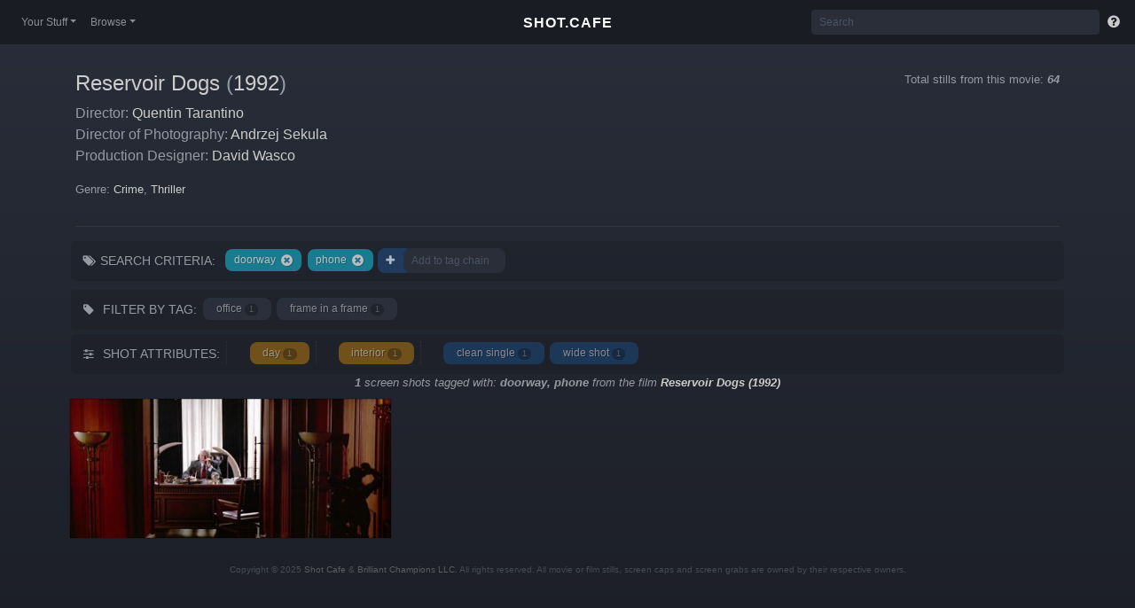

--- FILE ---
content_type: text/html; charset=UTF-8
request_url: https://shot.cafe/movie/reservoir-dogs-1992/doorway,phone
body_size: 5874
content:
<!DOCTYPE html>
<html lang="en">
<head>
    <meta charset="utf-8">
    <meta http-equiv="X-UA-Compatible" content="IE=edge">
	<meta name="google-signin-client_id" content="510057375547-24njsqqc3bp2c01qp11m4qn9ve4qdmlq.apps.googleusercontent.com">
	<meta name="viewport" content="width=device-width, initial-scale=1.0, maximum-scale=1.0, user-scalable=no" />
	
	<link rel="stylesheet" href="https://stackpath.bootstrapcdn.com/bootstrap/4.5.2/css/bootstrap.min.css" integrity="sha384-JcKb8q3iqJ61gNV9KGb8thSsNjpSL0n8PARn9HuZOnIxN0hoP+VmmDGMN5t9UJ0Z" crossorigin="anonymous">
		
	<link href="/css/fi.css" rel="stylesheet" type="text/css" />	
	<link href="https://cdn.jsdelivr.net/npm/ficons@1.1.52/dist/ficons/font.css" rel="stylesheet">
	<link href="/css/style.css" rel="stylesheet" type="text/css" />
	
		<meta name="description" content="Movie stills and screengrabs from Reservoir Dogs (1992) stills and screengrabs that have been tagged: doorway & phone on the worlds smartest cinema stills and research site.">
		<title>"doorway & phone" in Reservoir Dogs (1992) stills and screengrabs | SHOT.CAFE</title>
	
		<!-- Global site tag (gtag.js) - Google Analytics -->
	<script async src="https://www.googletagmanager.com/gtag/js?id=G-XKV4KFD34E"></script>
	<script>
	window.dataLayer = window.dataLayer || [];
	function gtag(){dataLayer.push(arguments);}
	gtag('js', new Date());

	gtag('config', 'G-XKV4KFD34E');
	</script>
		<!-- Matomo -->
	<script type="text/javascript">
	var _paq = window._paq = window._paq || [];
	/* tracker methods like "setCustomDimension" should be called before "trackPageView" */
	_paq.push(["setDocumentTitle", document.domain + "/" + document.title]);
	_paq.push(["setCookieDomain", "*.shot.cafe"]);
	_paq.push(["setDomains", ["*.shot.cafe"]]);
	_paq.push(['trackPageView']);
	_paq.push(['enableLinkTracking']);
	(function() {
		var u="//ots.aihosting.com/";
		_paq.push(['setTrackerUrl', u+'matomo.php']);
		_paq.push(['setSiteId', '1']);
		var d=document, g=d.createElement('script'), s=d.getElementsByTagName('script')[0];
		g.type='text/javascript'; g.async=true; g.src=u+'matomo.js'; s.parentNode.insertBefore(g,s);
	})();
	</script>
	<noscript><p><img src="//ots.aihosting.com/matomo.php?idsite=1&amp;rec=1" style="border:0;" alt="" /></p></noscript>
	<!-- End Matomo Code -->
</head>

<div id="mt"></div>
<div id="fb-root"></div>

<div class="page-top"><i class="fa fa-arrow-up"></i> Back to Top</div>

	<div class="modal fade" id="login-box" tabindex="-1" role="dialog" aria-labelledby="login-box" aria-hidden="true">
		<div class="modal-dialog"><div class="modal-content">
		<div class="modal-header">
			<h5 class="modal-title">Login</h5>
			<button type="button" class="close" data-dismiss="modal" aria-hidden="true">&times;</button>
		</div>
        <div class="modal-body">
			<p>
				Login to use favorites, collections and other features:
			</p>
			<div class="login-buttons">
				<div class="g-login-container"><div id="g-login-button"></div></div>

				<div class="fb-login-button" data-size="large" data-button-type="continue_with" data-layout="default" data-auto-logout-link="false" data-use-continue-as="false" data-width="" data-scope="public_profile, email"></div>
				
			</div>
			<p>
				<small>We don't post anything to Facebook or Google and like,<br>super respect your privacy. How 'bout dat?</small>
			</p>
		</div>
		</div>
	</div>
	</div>

	<div class="modal fade" id="wtf-box" tabindex="-1" role="dialog" aria-labelledby="wtf-box" aria-hidden="true">
		<div class="modal-dialog"><div class="modal-content">
			<div class="modal-header">
				<h5 class="modal-title">ABOUT SHOT.CAFE</h5>
				<button type="button" class="close" data-dismiss="modal" aria-hidden="true">&times;</button>
			</div>
			<div class="modal-body about-text">
				<p>July 2016 a NYC based cinematographer had to come up with a lighting plan in hurry.</p>
				<p>After becoming quite frustrated with the options available for searching through film grabs for reference material, they hammered out this jammeroo and called it "SHOT.CAFE".</p> 
				<p>Use it to create decks, moodboards, lookbooks, research and explore your love of cinema, cinematography and design. Or don't.</p>
				<p>Expect new features to appear unannounced. Other details may also arrive soon.</p>
				<p>Wanna contact us? Try the 'gram: <a href="https://www.instagram.com/the.shot.cafe/" target="_new">@the.shot.cafe</a>.
				<p><a href="/privacypolicy">Privacy Policy</a> | <a href="/terms">Terms of Usage</a></p>
				<p><small>These images are presented here for educational and research purposes only. No ownership is claimed or even suggested.</small></p>
			</div>
			</div>
		</div>
	</div>

	<div id="image-controls" class="image-controls">
	<div class="image-control-inner">
		<div class="image-caption-close">
			<button type="button" class="caption-close" aria-label="Close" id="caption-close">
			  <span class="fa fa-chevron-down"></span>
			</button>
		</div>
		<div class="project-details">
			<div class="project-movie">
				<span class="pd-type">Movie:</span><span class="pd-anb"></span> <a href="#" class="pd-title"></a> (<a href="#" class="pd-year"></a>)
				<p>
				<span>Director:</span><i class="fa fa-bullhorn"></i> <a href="#" class="pd-director"></a><br>
				<span>Director of Photography:</span><i class="fa fa-lightbulb"></i> <a href="#" class="pd-dp"></a>
				<span id="pd-hider" style="display: inline;"><i class="fa fa-sliders"></i> <a href="#" class="pd-x">Bye</a></span>				</p>
				<p class="project-tech"></p>
			</div>
			<div class="project-btns">
				<button type="button" class="btn btn-secondary btn-sm" id="pop-fave"><span class="fa fa-heart-o color-fave" aria-hidden="true"></span></button>
				<button type="button" class="btn btn-secondary btn-sm" id="pop-collect"><span class="fa fa-folder-o color-collect" aria-hidden="true"></span></button>
				&nbsp;
				<button type="button" class="btn btn-secondary btn-sm" id="pop-download" value="aed8487f051abdd57567133c83983aae"><span class="fa fa-download" aria-hidden="true"></span></button>
								<p>
					<br>
					<button type="button" class="btn btn-secondary btn-sm" id="rgb-parade"><span class="fa fa-area-chart" aria-hidden="true"></span> Show RGB Parade</button>
				</p>
			</div>
			<div class="project-options">
				<div class="project-tag-editor" id="project-tag-editor">
									<button type="button" class="btn btn-primary btn-sm" id="save-tags">
					  <i class="fa fa-check" aria-hidden="true"></i> Save
					</button>
				</div>
				<div class="project-tags"><ul></ul></div>
				<div class="project-colors"><ul></ul></div>
			</div>
			<div class="project-loader"></div>
			<div class="clear"></div>
		</div>
	</div>
	</div>

	<div class="modal fade" id="collection-add" tabindex="-1" role="dialog" aria-labelledby="collection-modal" aria-hidden="false">
		<div class="modal-dialog modal-dialog-centered" role="document">
			<div class="modal-content">
				<div class="modal-header">
	    		    <h5 class="modal-title">Add to Collection</h5>
			        <button type="button" class="close" data-dismiss="modal" aria-label="Close">
			          <span aria-hidden="true">&times;</span>
			        </button>
				</div>
        		<div class="modal-body">
					<div class="container-fluid">
					    <div class="row">
						    <div class="col" id="collection-img">
						       <small><em>Loading...</em></small>
						     </div>
						     <div class="col" id="collection-list">
								 <ul class="list-group">
									 <span style="padding: 20px;"><small><em>Loading...</em></small></span>
								 </ul>
						     </div>
						</div>
					</div>
				</div>
			</div>
		</div>
	</div>

	<div class="modal fade" id="confirm-remove" tabindex="-1" role="dialog" aria-labelledby="remove-modal" aria-hidden="true">
		<div class="modal-dialog modal-dialog-centered" role="document">
			<div class="modal-content">
				<div class="modal-header">
	    		    <h5 class="modal-title">Confirm Remove</h5>
			        <button type="button" class="close" data-dismiss="modal" aria-label="Close">
			          <span aria-hidden="true">&times;</span>
			        </button>
				</div>
	    		<div class="modal-body">
	    			<p>Definitely remove this shot from collection?</p>
				</div>
	    		<div class="modal-footer">
					<button type="button" class="btn btn-secondary" data-dismiss="modal">Nope</button>
	    		    <a class="btn btn-danger btn-ok">Yep</a>
				</div>
			</div>
		</div>
	</div>
	
	<div class="modal fade" id="new-collection" tabindex="-1" role="dialog" aria-labelledby="new-collection" aria-hidden="true">
	  <div class="modal-dialog" role="document">
	    <div class="modal-content">
	      <div class="modal-header">
	        <h5 class="modal-title" id="new-collection-label">Create New Collection</h5>
	        <button type="button" class="close" data-dismiss="modal" aria-label="Close">
	          <span aria-hidden="true">&times;</span>
	        </button>
	      </div>
	      <div class="modal-body">
	      	<form method="post" id="collection-form">
			  	<div class="form-group">
			  	  <input type="text" class="form-control" placeholder="Untitled Collection #1" name="name" id="collection-name">
			  	</div>
				<div class="form-group">
				  <label for="collection-notes">Notes</label>
				  <textarea class="form-control" id="collection-notes" rows="6"></textarea>
				</div>
			</form>
	      </div>
	      <div class="modal-footer">
	        <button type="button" class="btn btn-secondary btn-sm" data-dismiss="modal">Cancel</button>
	        <button type="button" class="btn btn-primary btn-sm" id="collection-save"><i class="fa fa-plus-square"></i> New Collection</button>
	      </div>
	    </div>
	  </div>
	</div>

    <nav class="navbar navbar-expand-lg navbar-dark fixed-top">
      <button class="navbar-toggler navbar-toggler-right" type="button" data-toggle="collapse" data-target="#master-navbar" aria-controls="master-navbar" aria-expanded="false" aria-label="Toggle navigation">
        <span class="navbar-toggler-icon"></span>
      </button>

	  
      <div class="collapse navbar-collapse justify-content-between" id="master-navbar">
        <ul class="navbar-nav">
          <li class="nav-item dropdown usermenu">
            <a class="nav-link dropdown-toggle" id="dropdown01" data-toggle="dropdown" aria-haspopup="true" aria-expanded="false">Your Stuff</a>
            <div class="dropdown-menu" aria-labelledby="dropdown01">
			  <a class="dropdown-item" id="nav-collections" href="#" data-toggle="modal" data-target="#login-box"><span class="fa fa-fw fa-folder-o"></span> Collections</a>
			  <a class="dropdown-item" id="nav-favorites" href="#" data-toggle="modal" data-target="#login-box"><span class="fa fa-fw fa-heart-o"></span> Favorites</a>
		      <div class="dropdown-divider"></div> 
              <a class="dropdown-item" id="nav-submissions" href="#" data-toggle="modal" data-target="#login-box"><span class="fa fa-fw fa-cloud-upload"></span> Submissions</a>
		      <div class="dropdown-divider"></div>
			  <a class="dropdown-item login" data-toggle="modal" data-target="#login-box" href="#"><span class="fa fa-fw fa-sign-in"></span> Sign In</a>
			  <a class="dropdown-item logout"><span class="fa fa-fw fa-sign-out"></span> Log out</a>
		   </div>
          </li>
          <li class="nav-item dropdown">
            <a class="nav-link dropdown-toggle" id="dropdown02" data-toggle="dropdown" aria-haspopup="true" aria-expanded="false">Browse</a>
            <div class="dropdown-menu" aria-labelledby="dropdown02">
  	            <a class="dropdown-item" href="/movies/"><span class="fa fa-fw fa-film"></span> Movies</a>
				<a class="dropdown-item" href="/commercials/"><span class="fa fa-fw fa-money"></span> Commercials</a>
				<div class="dropdown-divider"></div>
  	            <a class="dropdown-item" href="/directors/"><span class="fa fa-fw fa-bullhorn"></span> Directors</a>
  	            <a class="dropdown-item" href="/cinematographers/"><span class="fa fa-fw fa-camera-retro"></span> Cinematographers</a>
				<a class="dropdown-item" href="/designers/"><span class="fa fa-fw fa-photo"></span> Production Designers</a>
				<div class="dropdown-divider"></div>
  	            <a class="dropdown-item" href="/years/"><span class="fa fa-fw fa-calendar-o"></span> Years</a>
				<a class="dropdown-item" href="/genres/"><span class="fa fa-fw fa-ticket"></span> Genres</a>
				<div class="dropdown-divider"></div>
  	            <a class="dropdown-item" href="/tags/"><span class="fa fa-fw fa-tags"></span> Tags</a>
				<a class="dropdown-item" href="/colors/"><span class="fa fa-fw fa-barcode"></span> Colors</a>
				<div class="dropdown-divider"></div>
				<a class="dropdown-item" href="/aspect/"><span class="fa fa-fw fa-percent"></span> Aspect Ratios</a>
				<div class="dropdown-divider"></div> 
              <a class="dropdown-item" href="/#shot-stream"><span class="fa fa-fw fa-star-o"></span> Shot Stream</a>
            </div>
          </li>
        </ul>
		
        <div class="form-inline d-flex" id="nav-search-form">
          <input class="form-control form-control-sm mr-sm-2" type="text" placeholder="Search" id="nav-search">
		  <div class="d-flex nav-about">
			<a href="#" data-toggle="modal" data-target="#wtf-box"><i class="fa fa-question-circle"></i> <span>About SHOT.CAFE<span></a>
		  </div>
        </div>
      </div>
	  <a class="navbar-brand mx-auto" href="/">SHOT.CAFE</a>
	  
		<div id="nav-results" class="rounded-bottom">
			Loading...
		</div>
    </nav>
<section class="container" role="main" id="main">
					<div class="project-header">
					<div class="left">
						<h4>
							
							<a href="/movie/reservoir-dogs-1992">Reservoir Dogs</a> (<a href="/years/1992">1992</a>)
							
						</h4>
						<p>Director: <a href="/directors/Quentin+Tarantino">Quentin Tarantino</a><br>
						Director of Photography: <a href="/cinematographers/Andrzej+Sekula">Andrzej Sekula</a><br>
						Production Designer: <a href="/designers/David+Wasco">David Wasco</a>						</p>
																		<p class="small">Genre: <a href="/genres/crime">Crime</a>, <a href="/genres/thriller">Thriller</a>												<p class="small">
																											</p>
					</div>
					<div class="right">
																		<p class="small totes">Total stills from this movie: <strong><em>64</em></strong></p>
						<p>
												
											</div>
					<div class="clear"></div>
				</div>
				<hr>
							<input type="hidden" id="tag-path" value="doorway,phone">
			<div class="tag-criteria slide">
				<div class="tag-criteria-label"><i class="fa fa-tags" aria-hidden="true"></i> Search Criteria:</div>
				<ul>
			<li><a href="/movie/reservoir-dogs-1992/phone">doorway <i class="fa fa-times-circle" aria-hidden="true"></i></a></li><li><a href="/movie/reservoir-dogs-1992/doorway">phone <i class="fa fa-times-circle" aria-hidden="true"></i></a></li>				<li>
				<div class="form-inline d-flex input-group" id="tag-search-form">
					<div class="input-group-append">
						<span class="input-group-text" id="tag-addon1"><i class="fa fa-plus" aria-hidden="true"></i></span>
					</div>
          			<input class="form-control form-control-sm mr-sm-2" type="text" placeholder="Add to tag chain" id="tag-search" aria-describedby="tag-addon1">
       			</div>
				</li>
				</ul>
			</div>			<div class="tag-filters slide" id="tag-filter">
				<div class="tag-filters-label">
					<i class="fa fa-tag" aria-hidden="true"></i> <span>FILTER BY TAG:</span>
				</div>
				<div class="tag-filters-left" id="tag-filters-left"><i class="fa fa-chevron-left" aria-hidden="true"></i></div>
				<div class="tag-filters-right" id="tag-filters-right"><i class="fa fa-chevron-right" aria-hidden="true"></i></div>
				<div class="tag-filters-slider hide-scrollbars"> 
				<ul><li id="tag_filter_4"><a href="/movie/reservoir-dogs-1992/doorway,phone,office" data-tag="office" class="tag-filter-item">office <span class="badge badge-dark badge-pill">1</span></a></li><li id="tag_filter_110527"><a href="/movie/reservoir-dogs-1992/doorway,phone,frame+in+a+frame" data-tag="frame+in+a+frame" class="tag-filter-item">frame in a frame <span class="badge badge-dark badge-pill">1</span></a></li>				<li class="tag-filter-no-matches"></li>
			</ul>
				</div>
				<div class="clear"></div>
			</div>
							<div class="tag-filters slide" id="type-filter">
				<div class="tag-filters-label">
					<i class="fa fa-sliders" aria-hidden="true"></i> <span>Shot Attributes:</span>
				</div>
				<div class="tag-filters-left" id="type-filters-left"><i class="fa fa-chevron-left" aria-hidden="true"></i></div>
				<div class="tag-filters-right" id="type-filters-right"><i class="fa fa-chevron-right" aria-hidden="true"></i></div>
				<div class="tag-filters-slider hide-scrollbars"> 
				<ul><li class="tag-spacer"></li><li id="tag_filter_111900"><a href="/movie/reservoir-dogs-1992/doorway,phone,day" data-tag="day" class="tag-filter-item y-tag">day <span class="badge badge-dark badge-pill">1</span></a></li><li class="tag-spacer"></li><li id="tag_filter_111444"><a href="/movie/reservoir-dogs-1992/doorway,phone,interior" data-tag="interior" class="tag-filter-item y-tag">interior <span class="badge badge-dark badge-pill">1</span></a></li><li class="tag-spacer"></li><li id="tag_filter_111440"><a href="/movie/reservoir-dogs-1992/doorway,phone,clean+single" data-tag="clean+single" class="tag-filter-item ">clean single <span class="badge badge-dark badge-pill">1</span></a></li><li id="tag_filter_111901"><a href="/movie/reservoir-dogs-1992/doorway,phone,wide+shot" data-tag="wide+shot" class="tag-filter-item ">wide shot <span class="badge badge-dark badge-pill">1</span></a></li>							<li class="tag-filter-no-matches"></li>
				</ul>
				</div>
				<div class="clear"></div>
			</div>
			
		<div class="results_count"><strong>1</strong> screen shots 
					tagged with: <strong>doorway, phone</strong>
		from the film <strong><a href="/movie/reservoir-dogs-1992">Reservoir Dogs (1992)</a></strong>	</div>
	<div class="results row" id="results">
	<a class="pg" name="page-1" data-page="1"></a>
	<div class="brick col-sm-4" id="brick_3646">
	<div class="box" id="box_3646"><a href="#reservoir-dogs-1992/reservoir-dogs-1992-3646" data-img-img="/images/o/reservoir-dogs-1992-3646.jpg" data-fancybox="frame-group" data-img-url="reservoir-dogs-1992/reservoir-dogs-1992-3646" data-img-page="1" data-img-id="3646"class="box-img-load"><img src="/images/t/reservoir-dogs-1992-3646.jpg" alt="Still from Reservoir Dogs (1992) that has been tagged with: doorway & phone" class="box-img" id="img-3646"></a>
		<div class="box_a_panel">
								</div>
		<div class="box_panel">
			<button type="button" class="btn btn-default btn-sm box-fave" data-box="3646">
			  <span class="fa fa-heart-o" aria-hidden="true"></span>
			</button>
			<button type="button" class="btn btn-default btn-sm box-collect" data-box="3646" data-toggle="modal" data-target="#login-box">
			  <span class="fa fa-folder-o" aria-hidden="true"></span>
			</button>
					</div>
	</div>
	</div>
	 </div> 
		<div class="page-load-status"><p class="infinite-scroll-request"><i class="fa fa-spinner fa-spin"></i> Loading...</p></div>

	<div class="page-end-status"><p>End of results...</p></div>
	</section>

	<div class="copyright">Copyright &copy; 2025 <a href="/">Shot Cafe</a> &amp; <a href="http://brilliantchampions.com/">Brilliant Champions LLC</a>. All rights reserved. All movie or film stills, screen caps and screen grabs are owned by their respective owners.</div>
	<script src="https://code.jquery.com/jquery-3.6.0.min.js" integrity="sha256-/xUj+3OJU5yExlq6GSYGSHk7tPXikynS7ogEvDej/m4=" crossorigin="anonymous"></script>
	<script src="https://cdn.jsdelivr.net/npm/popper.js@1.16.1/dist/umd/popper.min.js" integrity="sha384-9/reFTGAW83EW2RDu2S0VKaIzap3H66lZH81PoYlFhbGU+6BZp6G7niu735Sk7lN" crossorigin="anonymous"></script>
	<script src="https://maxcdn.bootstrapcdn.com/bootstrap/4.0.0/js/bootstrap.min.js" integrity="sha384-JZR6Spejh4U02d8jOt6vLEHfe/JQGiRRSQQxSfFWpi1MquVdAyjUar5+76PVCmYl" crossorigin="anonymous"></script>

    

	<script async defer crossorigin="anonymous" src="https://connect.facebook.net/en_US/sdk.js#xfbml=1&version=v7.0&appId=1026524610815586&autoLogAppEvents=1" nonce="MspPUwTu"></script>
	
	<script src="/js/js.js"></script>
	<script src="/js/typeahead.js"></script>
	<script src="/js/shuffle.js"></script>	
	<script src="/js/fancybox.js"></script>
	<script src="/js/jscroll.js"></script>
	<script src="/js/tagsinput.js"></script>
	<script src="/js/waypoint.js"></script>
	<script src="/js/fileinput.js"></script>
  </body>
</html>

--- FILE ---
content_type: text/css; charset=utf-8
request_url: https://cdn.jsdelivr.net/npm/ficons@1.1.52/dist/ficons/font.css
body_size: 7766
content:
@font-face {
  font-family: "iconfont";
  src: url("./iconfont.eot?v=1.1.52");
  src: url("./iconfont.eot?#iefix&v=1.1.52") format("embedded-opentype"),
    url("./iconfont.woff2?v=1.1.52") format("woff2"),
    url("./iconfont.woff?v=1.1.52") format("woff"),
    url("./iconfont.ttf?v=1.1.52") format("truetype"),
    url("./iconfont.svg?v=1.1.52#svgiconfont") format("svg");
  font-weight: normal;
  font-style: normal;
}
.fa {
  display: inline-block;
  font: normal normal normal 14px/1 iconfont;
  font-size: inherit;
  text-rendering: auto;
  -webkit-font-smoothing: antialiased;
  -moz-osx-font-smoothing: grayscale;
}
/* makes the font 33% larger relative to the icon container */
.fa-lg {
  font-size: 1.33333333em;
  line-height: 0.75em;
  vertical-align: -15%;
}
.fa-2x {
  font-size: 2em;
}
.fa-3x {
  font-size: 3em;
}
.fa-4x {
  font-size: 4em;
}
.fa-5x {
  font-size: 5em;
}
.fa-fw {
  width: 1.28571429em;
  text-align: center;
}
.fa-ul {
  padding-left: 0;
  margin-left: 2.14285714em;
  list-style-type: none;
}
.fa-ul > li {
  position: relative;
}
.fa-li {
  position: absolute;
  left: -2.14285714em;
  width: 2.14285714em;
  top: 0.14285714em;
  text-align: center;
}
.fa-li.fa-lg {
  left: -1.85714286em;
}
.fa-border {
  padding: 0.2em 0.25em 0.15em;
  border: solid 0.08em #eeeeee;
  border-radius: 0.1em;
}
.fa-pull-left {
  float: left;
}
.fa-pull-right {
  float: right;
}
.fa.fa-pull-left {
  margin-right: 0.3em;
}
.fa.fa-pull-right {
  margin-left: 0.3em;
}
/* Deprecated as of 4.4.0 */
.pull-right {
  float: right;
}
.pull-left {
  float: left;
}
.fa.pull-left {
  margin-right: 0.3em;
}
.fa.pull-right {
  margin-left: 0.3em;
}
.fa-spin {
  -webkit-animation: fa-spin 2s infinite linear;
  animation: fa-spin 2s infinite linear;
}
.fa-pulse {
  -webkit-animation: fa-spin 1s infinite steps(8);
  animation: fa-spin 1s infinite steps(8);
}
@-webkit-keyframes fa-spin {
  0% {
    -webkit-transform: rotate(0deg);
    transform: rotate(0deg);
  }
  100% {
    -webkit-transform: rotate(359deg);
    transform: rotate(359deg);
  }
}
@keyframes fa-spin {
  0% {
    -webkit-transform: rotate(0deg);
    transform: rotate(0deg);
  }
  100% {
    -webkit-transform: rotate(359deg);
    transform: rotate(359deg);
  }
}
.fa-rotate-90 {
  -ms-filter: "progid:DXImageTransform.Microsoft.BasicImage(rotation=1)";
  -webkit-transform: rotate(90deg);
  -ms-transform: rotate(90deg);
  transform: rotate(90deg);
}
.fa-rotate-180 {
  -ms-filter: "progid:DXImageTransform.Microsoft.BasicImage(rotation=2)";
  -webkit-transform: rotate(180deg);
  -ms-transform: rotate(180deg);
  transform: rotate(180deg);
}
.fa-rotate-270 {
  -ms-filter: "progid:DXImageTransform.Microsoft.BasicImage(rotation=3)";
  -webkit-transform: rotate(270deg);
  -ms-transform: rotate(270deg);
  transform: rotate(270deg);
}
.fa-flip-horizontal {
  -ms-filter: "progid:DXImageTransform.Microsoft.BasicImage(rotation=0, mirror=1)";
  -webkit-transform: scale(-1, 1);
  -ms-transform: scale(-1, 1);
  transform: scale(-1, 1);
}
.fa-flip-vertical {
  -ms-filter: "progid:DXImageTransform.Microsoft.BasicImage(rotation=2, mirror=1)";
  -webkit-transform: scale(1, -1);
  -ms-transform: scale(1, -1);
  transform: scale(1, -1);
}
:root .fa-rotate-90,
:root .fa-rotate-180,
:root .fa-rotate-270,
:root .fa-flip-horizontal,
:root .fa-flip-vertical {
  filter: none;
}
.fa-stack {
  position: relative;
  display: inline-block;
  width: 2em;
  height: 2em;
  line-height: 2em;
  vertical-align: middle;
}
.fa-stack-1x,
.fa-stack-2x {
  position: absolute;
  left: 0;
  width: 100%;
  text-align: center;
}
.fa-stack-1x {
  line-height: inherit;
}
.fa-stack-2x {
  font-size: 2em;
}
.fa-inverse {
  color: #ffffff;
}
 

 .fa-swirl-arrow-up:before {
	content: "\f101";
}
.fa-swirl-arrow-right:before {
	content: "\f102";
}
.fa-swirl-arrow-left:before {
	content: "\f103";
}
.fa-swirl-arrow-down:before {
	content: "\f104";
}
.fa-swirl-arrow-alt-up:before {
	content: "\f105";
}
.fa-swirl-arrow-alt-right:before {
	content: "\f106";
}
.fa-swirl-arrow-alt-left:before {
	content: "\f107";
}
.fa-swirl-arrow-alt-down:before {
	content: "\f108";
}
.fa-ribbon-arrow-up:before {
	content: "\f109";
}
.fa-ribbon-arrow-right:before {
	content: "\f10a";
}
.fa-ribbon-arrow-left:before {
	content: "\f10b";
}
.fa-ribbon-arrow-down:before {
	content: "\f10c";
}
.fa-map-marker-o:before {
	content: "\f10d";
}
.fa-location-arrow-up:before {
	content: "\f10e";
}
.fa-location-arrow-right:before {
	content: "\f10f";
}
.fa-location-arrow-left:before {
	content: "\f110";
}
.fa-location-arrow-down:before {
	content: "\f111";
}
.fa-leaf-o:before {
	content: "\f112";
}
.fa-fiction:before {
	content: "\f113";
}
.fa-eye2:before {
	content: "\f114";
}
.fa-eye-slash2:before {
	content: "\f115";
}
.fa-bars-right:before {
	content: "\f116";
}
.fa-bars-left:before {
	content: "\f117";
}
.fa-banner-arrow-up:before {
	content: "\f118";
}
.fa-banner-arrow-right:before {
	content: "\f119";
}
.fa-banner-arrow-left:before {
	content: "\f11a";
}
.fa-banner-arrow-down:before {
	content: "\f11b";
}
.fa-banner-arrow-alt-up:before {
	content: "\f11c";
}
.fa-banner-arrow-alt-right:before {
	content: "\f11d";
}
.fa-banner-arrow-alt-left:before {
	content: "\f11e";
}
.fa-banner-arrow-alt-down:before {
	content: "\f11f";
}
.fa-arrows-in:before {
	content: "\f120";
}
.fa-arrows-alt-in:before {
	content: "\f121";
}
.fa-archery-arrow-up:before {
	content: "\f122";
}
.fa-archery-arrow-right:before {
	content: "\f123";
}
.fa-archery-arrow-left:before {
	content: "\f124";
}
.fa-archery-arrow-down:before {
	content: "\f125";
}
.fa-address-book_ficons:before {
	content: "\f126";
}
.fa-500px:before {
	content: "\f127";
}
.fa-accessible-icon:before {
	content: "\f128";
}
.fa-accusoft:before {
	content: "\f129";
}
.fa-address-book-o:before {
	content: "\f12a";
}
.fa-address-book:before {
	content: "\f12b";
}
.fa-address-card-o:before {
	content: "\f12c";
}
.fa-address-card:before {
	content: "\f12d";
}
.fa-adjust:before {
	content: "\f12e";
}
.fa-adn:before {
	content: "\f12f";
}
.fa-adversal:before {
	content: "\f130";
}
.fa-affiliatetheme:before {
	content: "\f131";
}
.fa-algolia:before {
	content: "\f132";
}
.fa-align-center:before {
	content: "\f133";
}
.fa-align-justify:before {
	content: "\f134";
}
.fa-align-left:before {
	content: "\f135";
}
.fa-align-right:before {
	content: "\f136";
}
.fa-amazon-pay:before {
	content: "\f137";
}
.fa-amazon:before {
	content: "\f138";
}
.fa-ambulance:before {
	content: "\f139";
}
.fa-american-sign-language-interpreting:before {
	content: "\f13a";
}
.fa-amilia:before {
	content: "\f13b";
}
.fa-anchor:before {
	content: "\f13c";
}
.fa-android:before {
	content: "\f13d";
}
.fa-angellist:before {
	content: "\f13e";
}
.fa-angle-double-down:before {
	content: "\f13f";
}
.fa-angle-double-left:before {
	content: "\f140";
}
.fa-angle-double-right:before {
	content: "\f141";
}
.fa-angle-double-up:before {
	content: "\f142";
}
.fa-angle-down:before {
	content: "\f143";
}
.fa-angle-left:before {
	content: "\f144";
}
.fa-angle-right:before {
	content: "\f145";
}
.fa-angle-up:before {
	content: "\f146";
}
.fa-angrycreative:before {
	content: "\f147";
}
.fa-angular:before {
	content: "\f148";
}
.fa-app-store-ios:before {
	content: "\f149";
}
.fa-app-store:before {
	content: "\f14a";
}
.fa-apper:before {
	content: "\f14b";
}
.fa-apple-pay:before {
	content: "\f14c";
}
.fa-apple:before {
	content: "\f14d";
}
.fa-archive:before {
	content: "\f14e";
}
.fa-area-chart:before {
	content: "\f14f";
}
.fa-arrow-circle-down:before {
	content: "\f150";
}
.fa-arrow-circle-left:before {
	content: "\f151";
}
.fa-arrow-circle-o-down:before {
	content: "\f152";
}
.fa-arrow-circle-o-left:before {
	content: "\f153";
}
.fa-arrow-circle-o-right:before {
	content: "\f154";
}
.fa-arrow-circle-o-up:before {
	content: "\f155";
}
.fa-arrow-circle-right:before {
	content: "\f156";
}
.fa-arrow-circle-up:before {
	content: "\f157";
}
.fa-arrow-down:before {
	content: "\f158";
}
.fa-arrow-left:before {
	content: "\f159";
}
.fa-arrow-right:before {
	content: "\f15a";
}
.fa-arrow-up:before {
	content: "\f15b";
}
.fa-arrows-alt:before {
	content: "\f15c";
}
.fa-arrows-h:before {
	content: "\f15d";
}
.fa-arrows-v:before {
	content: "\f15e";
}
.fa-arrows:before {
	content: "\f15f";
}
.fa-asl-interpreting:before {
	content: "\f160";
}
.fa-assistive-listening-systems:before {
	content: "\f161";
}
.fa-asterisk:before {
	content: "\f162";
}
.fa-asymmetrik:before {
	content: "\f163";
}
.fa-at:before {
	content: "\f164";
}
.fa-audible:before {
	content: "\f165";
}
.fa-audio-description:before {
	content: "\f166";
}
.fa-automobile:before {
	content: "\f167";
}
.fa-autoprefixer:before {
	content: "\f168";
}
.fa-avianex:before {
	content: "\f169";
}
.fa-aviato:before {
	content: "\f16a";
}
.fa-aws:before {
	content: "\f16b";
}
.fa-backward:before {
	content: "\f16c";
}
.fa-balance-scale:before {
	content: "\f16d";
}
.fa-ban:before {
	content: "\f16e";
}
.fa-bandcamp:before {
	content: "\f16f";
}
.fa-bank:before {
	content: "\f170";
}
.fa-bar-chart-o:before {
	content: "\f171";
}
.fa-bar-chart:before {
	content: "\f172";
}
.fa-barcode:before {
	content: "\f173";
}
.fa-bars:before {
	content: "\f174";
}
.fa-bath:before {
	content: "\f175";
}
.fa-bathtub:before {
	content: "\f176";
}
.fa-battery-0:before {
	content: "\f177";
}
.fa-battery-1:before {
	content: "\f178";
}
.fa-battery-2:before {
	content: "\f179";
}
.fa-battery-3:before {
	content: "\f17a";
}
.fa-battery-4:before {
	content: "\f17b";
}
.fa-battery-empty:before {
	content: "\f17c";
}
.fa-battery-full:before {
	content: "\f17d";
}
.fa-battery-half:before {
	content: "\f17e";
}
.fa-battery-quarter:before {
	content: "\f17f";
}
.fa-battery-three-quarters:before {
	content: "\f180";
}
.fa-battery:before {
	content: "\f181";
}
.fa-bed:before {
	content: "\f182";
}
.fa-beer:before {
	content: "\f183";
}
.fa-behance-square:before {
	content: "\f184";
}
.fa-behance:before {
	content: "\f185";
}
.fa-bell-o:before {
	content: "\f186";
}
.fa-bell-slash-o:before {
	content: "\f187";
}
.fa-bell-slash:before {
	content: "\f188";
}
.fa-bell:before {
	content: "\f189";
}
.fa-bicycle:before {
	content: "\f18a";
}
.fa-bimobject:before {
	content: "\f18b";
}
.fa-binoculars:before {
	content: "\f18c";
}
.fa-birthday-cake:before {
	content: "\f18d";
}
.fa-bitbucket-square:before {
	content: "\f18e";
}
.fa-bitbucket:before {
	content: "\f18f";
}
.fa-bitcoin:before {
	content: "\f190";
}
.fa-bity:before {
	content: "\f191";
}
.fa-black-tie:before {
	content: "\f192";
}
.fa-blackberry:before {
	content: "\f193";
}
.fa-blind:before {
	content: "\f194";
}
.fa-blogger-b:before {
	content: "\f195";
}
.fa-blogger:before {
	content: "\f196";
}
.fa-bluetooth-b:before {
	content: "\f197";
}
.fa-bluetooth:before {
	content: "\f198";
}
.fa-bold:before {
	content: "\f199";
}
.fa-bolt:before {
	content: "\f19a";
}
.fa-bomb:before {
	content: "\f19b";
}
.fa-book:before {
	content: "\f19c";
}
.fa-bookmark-o:before {
	content: "\f19d";
}
.fa-bookmark:before {
	content: "\f19e";
}
.fa-braille:before {
	content: "\f19f";
}
.fa-briefcase:before {
	content: "\f1a0";
}
.fa-btc:before {
	content: "\f1a1";
}
.fa-bug:before {
	content: "\f1a2";
}
.fa-building-o:before {
	content: "\f1a3";
}
.fa-building:before {
	content: "\f1a4";
}
.fa-bullhorn:before {
	content: "\f1a5";
}
.fa-bullseye:before {
	content: "\f1a6";
}
.fa-buromobelexperte:before {
	content: "\f1a7";
}
.fa-bus:before {
	content: "\f1a8";
}
.fa-buysellads:before {
	content: "\f1a9";
}
.fa-cab:before {
	content: "\f1aa";
}
.fa-calculator:before {
	content: "\f1ab";
}
.fa-calendar-check-o:before {
	content: "\f1ac";
}
.fa-calendar-minus-o:before {
	content: "\f1ad";
}
.fa-calendar-o:before {
	content: "\f1ae";
}
.fa-calendar-plus-o:before {
	content: "\f1af";
}
.fa-calendar-times-o:before {
	content: "\f1b0";
}
.fa-calendar:before {
	content: "\f1b1";
}
.fa-camera-retro:before {
	content: "\f1b2";
}
.fa-camera:before {
	content: "\f1b3";
}
.fa-car:before {
	content: "\f1b4";
}
.fa-caret-down:before {
	content: "\f1b5";
}
.fa-caret-left:before {
	content: "\f1b6";
}
.fa-caret-right:before {
	content: "\f1b7";
}
.fa-caret-square-o-down:before {
	content: "\f1b8";
}
.fa-caret-square-o-left:before {
	content: "\f1b9";
}
.fa-caret-square-o-right:before {
	content: "\f1ba";
}
.fa-caret-square-o-up:before {
	content: "\f1bb";
}
.fa-caret-up:before {
	content: "\f1bc";
}
.fa-cart-arrow-down:before {
	content: "\f1bd";
}
.fa-cart-plus:before {
	content: "\f1be";
}
.fa-cc-amazon-pay:before {
	content: "\f1bf";
}
.fa-cc-amex:before {
	content: "\f1c0";
}
.fa-cc-apple-pay:before {
	content: "\f1c1";
}
.fa-cc-diners-club:before {
	content: "\f1c2";
}
.fa-cc-discover:before {
	content: "\f1c3";
}
.fa-cc-jcb:before {
	content: "\f1c4";
}
.fa-cc-mastercard:before {
	content: "\f1c5";
}
.fa-cc-paypal:before {
	content: "\f1c6";
}
.fa-cc-stripe:before {
	content: "\f1c7";
}
.fa-cc-visa:before {
	content: "\f1c8";
}
.fa-cc:before {
	content: "\f1c9";
}
.fa-centercode:before {
	content: "\f1ca";
}
.fa-certificate:before {
	content: "\f1cb";
}
.fa-chain-broken:before {
	content: "\f1cc";
}
.fa-chain:before {
	content: "\f1cd";
}
.fa-check-circle-o:before {
	content: "\f1ce";
}
.fa-check-circle:before {
	content: "\f1cf";
}
.fa-check-square-o:before {
	content: "\f1d0";
}
.fa-check-square:before {
	content: "\f1d1";
}
.fa-check:before {
	content: "\f1d2";
}
.fa-chevron-circle-down:before {
	content: "\f1d3";
}
.fa-chevron-circle-left:before {
	content: "\f1d4";
}
.fa-chevron-circle-right:before {
	content: "\f1d5";
}
.fa-chevron-circle-up:before {
	content: "\f1d6";
}
.fa-chevron-down:before {
	content: "\f1d7";
}
.fa-chevron-left:before {
	content: "\f1d8";
}
.fa-chevron-right:before {
	content: "\f1d9";
}
.fa-chevron-up:before {
	content: "\f1da";
}
.fa-child:before {
	content: "\f1db";
}
.fa-chrome:before {
	content: "\f1dc";
}
.fa-circle-o-notch:before {
	content: "\f1dd";
}
.fa-circle-o:before {
	content: "\f1de";
}
.fa-circle-thin:before {
	content: "\f1df";
}
.fa-circle:before {
	content: "\f1e0";
}
.fa-clipboard:before {
	content: "\f1e1";
}
.fa-clock-o:before {
	content: "\f1e2";
}
.fa-clone:before {
	content: "\f1e3";
}
.fa-close:before {
	content: "\f1e4";
}
.fa-cloud-download:before {
	content: "\f1e5";
}
.fa-cloud-upload:before {
	content: "\f1e6";
}
.fa-cloud:before {
	content: "\f1e7";
}
.fa-cloudscale:before {
	content: "\f1e8";
}
.fa-cloudsmith:before {
	content: "\f1e9";
}
.fa-cloudversify:before {
	content: "\f1ea";
}
.fa-cny:before {
	content: "\f1eb";
}
.fa-code-fork:before {
	content: "\f1ec";
}
.fa-code:before {
	content: "\f1ed";
}
.fa-codepen:before {
	content: "\f1ee";
}
.fa-codiepie:before {
	content: "\f1ef";
}
.fa-coffee:before {
	content: "\f1f0";
}
.fa-cog:before {
	content: "\f1f1";
}
.fa-cogs:before {
	content: "\f1f2";
}
.fa-columns:before {
	content: "\f1f3";
}
.fa-comment-o:before {
	content: "\f1f4";
}
.fa-comment:before {
	content: "\f1f5";
}
.fa-commenting-o:before {
	content: "\f1f6";
}
.fa-commenting:before {
	content: "\f1f7";
}
.fa-comments-o:before {
	content: "\f1f8";
}
.fa-comments:before {
	content: "\f1f9";
}
.fa-compass:before {
	content: "\f1fa";
}
.fa-compress:before {
	content: "\f1fb";
}
.fa-connectdevelop:before {
	content: "\f1fc";
}
.fa-contao:before {
	content: "\f1fd";
}
.fa-copy:before {
	content: "\f1fe";
}
.fa-copyright:before {
	content: "\f1ff";
}
.fa-cpanel:before {
	content: "\f200";
}
.fa-creative-commons:before {
	content: "\f201";
}
.fa-credit-card-alt:before {
	content: "\f202";
}
.fa-credit-card:before {
	content: "\f203";
}
.fa-crop:before {
	content: "\f204";
}
.fa-crosshairs:before {
	content: "\f205";
}
.fa-css3-alt:before {
	content: "\f206";
}
.fa-css3:before {
	content: "\f207";
}
.fa-cube:before {
	content: "\f208";
}
.fa-cubes:before {
	content: "\f209";
}
.fa-cut:before {
	content: "\f20a";
}
.fa-cutlery:before {
	content: "\f20b";
}
.fa-cuttlefish:before {
	content: "\f20c";
}
.fa-d-and-d:before {
	content: "\f20d";
}
.fa-dashboard:before {
	content: "\f20e";
}
.fa-dashcube:before {
	content: "\f20f";
}
.fa-database:before {
	content: "\f210";
}
.fa-deaf:before {
	content: "\f211";
}
.fa-deafness:before {
	content: "\f212";
}
.fa-dedent:before {
	content: "\f213";
}
.fa-delicious:before {
	content: "\f214";
}
.fa-deploydog:before {
	content: "\f215";
}
.fa-deskpro:before {
	content: "\f216";
}
.fa-desktop:before {
	content: "\f217";
}
.fa-deviantart:before {
	content: "\f218";
}
.fa-diamond:before {
	content: "\f219";
}
.fa-digg:before {
	content: "\f21a";
}
.fa-digital-ocean:before {
	content: "\f21b";
}
.fa-discord:before {
	content: "\f21c";
}
.fa-discourse:before {
	content: "\f21d";
}
.fa-dochub:before {
	content: "\f21e";
}
.fa-docker:before {
	content: "\f21f";
}
.fa-dollar:before {
	content: "\f220";
}
.fa-dot-circle-o:before {
	content: "\f221";
}
.fa-download:before {
	content: "\f222";
}
.fa-draft2digital:before {
	content: "\f223";
}
.fa-dribbble-square:before {
	content: "\f224";
}
.fa-dribbble:before {
	content: "\f225";
}
.fa-drivers-license-o:before {
	content: "\f226";
}
.fa-drivers-license:before {
	content: "\f227";
}
.fa-dropbox:before {
	content: "\f228";
}
.fa-drupal:before {
	content: "\f229";
}
.fa-dyalog:before {
	content: "\f22a";
}
.fa-earlybirds:before {
	content: "\f22b";
}
.fa-edge:before {
	content: "\f22c";
}
.fa-edit:before {
	content: "\f22d";
}
.fa-eercast:before {
	content: "\f22e";
}
.fa-eject:before {
	content: "\f22f";
}
.fa-ellipsis-h:before {
	content: "\f230";
}
.fa-ellipsis-v:before {
	content: "\f231";
}
.fa-ember:before {
	content: "\f232";
}
.fa-empire:before {
	content: "\f233";
}
.fa-envelope-o:before {
	content: "\f234";
}
.fa-envelope-open-o:before {
	content: "\f235";
}
.fa-envelope-open:before {
	content: "\f236";
}
.fa-envelope-square:before {
	content: "\f237";
}
.fa-envelope:before {
	content: "\f238";
}
.fa-envira:before {
	content: "\f239";
}
.fa-eraser:before {
	content: "\f23a";
}
.fa-erlang:before {
	content: "\f23b";
}
.fa-ethereum:before {
	content: "\f23c";
}
.fa-etsy:before {
	content: "\f23d";
}
.fa-eur:before {
	content: "\f23e";
}
.fa-euro:before {
	content: "\f23f";
}
.fa-exchange:before {
	content: "\f240";
}
.fa-exclamation-circle:before {
	content: "\f241";
}
.fa-exclamation-triangle:before {
	content: "\f242";
}
.fa-exclamation:before {
	content: "\f243";
}
.fa-expand:before {
	content: "\f244";
}
.fa-expeditedssl:before {
	content: "\f245";
}
.fa-external-link-square:before {
	content: "\f246";
}
.fa-external-link:before {
	content: "\f247";
}
.fa-eye-slash:before {
	content: "\f248";
}
.fa-eye:before {
	content: "\f249";
}
.fa-eyedropper:before {
	content: "\f24a";
}
.fa-fa:before {
	content: "\f24b";
}
.fa-facebook-f:before {
	content: "\f24c";
}
.fa-facebook-messenger:before {
	content: "\f24d";
}
.fa-facebook-official:before {
	content: "\f24e";
}
.fa-facebook-square:before {
	content: "\f24f";
}
.fa-facebook:before {
	content: "\f250";
}
.fa-fast-backward:before {
	content: "\f251";
}
.fa-fast-forward:before {
	content: "\f252";
}
.fa-fax:before {
	content: "\f253";
}
.fa-feed:before {
	content: "\f254";
}
.fa-female:before {
	content: "\f255";
}
.fa-fighter-jet:before {
	content: "\f256";
}
.fa-file-archive-o:before {
	content: "\f257";
}
.fa-file-audio-o:before {
	content: "\f258";
}
.fa-file-code-o:before {
	content: "\f259";
}
.fa-file-excel-o:before {
	content: "\f25a";
}
.fa-file-image-o:before {
	content: "\f25b";
}
.fa-file-movie-o:before {
	content: "\f25c";
}
.fa-file-o:before {
	content: "\f25d";
}
.fa-file-pdf-o:before {
	content: "\f25e";
}
.fa-file-photo-o:before {
	content: "\f25f";
}
.fa-file-picture-o:before {
	content: "\f260";
}
.fa-file-powerpoint-o:before {
	content: "\f261";
}
.fa-file-sound-o:before {
	content: "\f262";
}
.fa-file-text-o:before {
	content: "\f263";
}
.fa-file-text:before {
	content: "\f264";
}
.fa-file-video-o:before {
	content: "\f265";
}
.fa-file-word-o:before {
	content: "\f266";
}
.fa-file-zip-o:before {
	content: "\f267";
}
.fa-file:before {
	content: "\f268";
}
.fa-files-o:before {
	content: "\f269";
}
.fa-film:before {
	content: "\f26a";
}
.fa-filter:before {
	content: "\f26b";
}
.fa-fire-extinguisher:before {
	content: "\f26c";
}
.fa-fire:before {
	content: "\f26d";
}
.fa-firefox:before {
	content: "\f26e";
}
.fa-first-order:before {
	content: "\f26f";
}
.fa-firstdraft:before {
	content: "\f270";
}
.fa-flag-checkered:before {
	content: "\f271";
}
.fa-flag-o:before {
	content: "\f272";
}
.fa-flag:before {
	content: "\f273";
}
.fa-flash:before {
	content: "\f274";
}
.fa-flask:before {
	content: "\f275";
}
.fa-flickr:before {
	content: "\f276";
}
.fa-floppy-o:before {
	content: "\f277";
}
.fa-fly:before {
	content: "\f278";
}
.fa-folder-o:before {
	content: "\f279";
}
.fa-folder-open-o:before {
	content: "\f27a";
}
.fa-folder-open:before {
	content: "\f27b";
}
.fa-folder:before {
	content: "\f27c";
}
.fa-font-awesome-alt:before {
	content: "\f27d";
}
.fa-font-awesome-flag:before {
	content: "\f27e";
}
.fa-font-awesome:before {
	content: "\f27f";
}
.fa-font:before {
	content: "\f280";
}
.fa-fonticons-fi:before {
	content: "\f281";
}
.fa-fonticons:before {
	content: "\f282";
}
.fa-fort-awesome-alt:before {
	content: "\f283";
}
.fa-fort-awesome:before {
	content: "\f284";
}
.fa-forumbee:before {
	content: "\f285";
}
.fa-forward:before {
	content: "\f286";
}
.fa-foursquare:before {
	content: "\f287";
}
.fa-free-code-camp:before {
	content: "\f288";
}
.fa-freebsd:before {
	content: "\f289";
}
.fa-frown-o:before {
	content: "\f28a";
}
.fa-futbol-o:before {
	content: "\f28b";
}
.fa-gamepad:before {
	content: "\f28c";
}
.fa-gavel:before {
	content: "\f28d";
}
.fa-gbp:before {
	content: "\f28e";
}
.fa-ge:before {
	content: "\f28f";
}
.fa-gear:before {
	content: "\f290";
}
.fa-gears:before {
	content: "\f291";
}
.fa-genderless:before {
	content: "\f292";
}
.fa-get-pocket:before {
	content: "\f293";
}
.fa-gg-circle:before {
	content: "\f294";
}
.fa-gg:before {
	content: "\f295";
}
.fa-gift:before {
	content: "\f296";
}
.fa-git-square:before {
	content: "\f297";
}
.fa-git:before {
	content: "\f298";
}
.fa-github-alt:before {
	content: "\f299";
}
.fa-github-square:before {
	content: "\f29a";
}
.fa-github:before {
	content: "\f29b";
}
.fa-gitkraken:before {
	content: "\f29c";
}
.fa-gitlab:before {
	content: "\f29d";
}
.fa-gitter:before {
	content: "\f29e";
}
.fa-gittip:before {
	content: "\f29f";
}
.fa-glass:before {
	content: "\f2a0";
}
.fa-glide-g:before {
	content: "\f2a1";
}
.fa-glide:before {
	content: "\f2a2";
}
.fa-globe:before {
	content: "\f2a3";
}
.fa-gofore:before {
	content: "\f2a4";
}
.fa-goodreads-g:before {
	content: "\f2a5";
}
.fa-goodreads:before {
	content: "\f2a6";
}
.fa-google-drive:before {
	content: "\f2a7";
}
.fa-google-play:before {
	content: "\f2a8";
}
.fa-google-plus-circle:before {
	content: "\f2a9";
}
.fa-google-plus-g:before {
	content: "\f2aa";
}
.fa-google-plus-official:before {
	content: "\f2ab";
}
.fa-google-plus-square:before {
	content: "\f2ac";
}
.fa-google-plus:before {
	content: "\f2ad";
}
.fa-google-wallet:before {
	content: "\f2ae";
}
.fa-google:before {
	content: "\f2af";
}
.fa-graduation-cap:before {
	content: "\f2b0";
}
.fa-gratipay:before {
	content: "\f2b1";
}
.fa-grav:before {
	content: "\f2b2";
}
.fa-gripfire:before {
	content: "\f2b3";
}
.fa-group:before {
	content: "\f2b4";
}
.fa-grunt:before {
	content: "\f2b5";
}
.fa-gulp:before {
	content: "\f2b6";
}
.fa-h-square:before {
	content: "\f2b7";
}
.fa-hacker-news-square:before {
	content: "\f2b8";
}
.fa-hacker-news:before {
	content: "\f2b9";
}
.fa-hand-grab-o:before {
	content: "\f2ba";
}
.fa-hand-lizard-o:before {
	content: "\f2bb";
}
.fa-hand-o-down:before {
	content: "\f2bc";
}
.fa-hand-o-left:before {
	content: "\f2bd";
}
.fa-hand-o-right:before {
	content: "\f2be";
}
.fa-hand-o-up:before {
	content: "\f2bf";
}
.fa-hand-paper-o:before {
	content: "\f2c0";
}
.fa-hand-peace-o:before {
	content: "\f2c1";
}
.fa-hand-pointer-o:before {
	content: "\f2c2";
}
.fa-hand-rock-o:before {
	content: "\f2c3";
}
.fa-hand-scissors-o:before {
	content: "\f2c4";
}
.fa-hand-spock-o:before {
	content: "\f2c5";
}
.fa-hand-stop-o:before {
	content: "\f2c6";
}
.fa-handshake-o:before {
	content: "\f2c7";
}
.fa-hard-of-hearing:before {
	content: "\f2c8";
}
.fa-hashtag:before {
	content: "\f2c9";
}
.fa-hdd-o:before {
	content: "\f2ca";
}
.fa-header:before {
	content: "\f2cb";
}
.fa-headphones:before {
	content: "\f2cc";
}
.fa-heart-o:before {
	content: "\f2cd";
}
.fa-heart:before {
	content: "\f2ce";
}
.fa-heartbeat:before {
	content: "\f2cf";
}
.fa-hire-a-helper:before {
	content: "\f2d0";
}
.fa-history:before {
	content: "\f2d1";
}
.fa-home:before {
	content: "\f2d2";
}
.fa-hooli:before {
	content: "\f2d3";
}
.fa-hospital-o:before {
	content: "\f2d4";
}
.fa-hotel:before {
	content: "\f2d5";
}
.fa-hotjar:before {
	content: "\f2d6";
}
.fa-hourglass-1:before {
	content: "\f2d7";
}
.fa-hourglass-2:before {
	content: "\f2d8";
}
.fa-hourglass-3:before {
	content: "\f2d9";
}
.fa-hourglass-end:before {
	content: "\f2da";
}
.fa-hourglass-half:before {
	content: "\f2db";
}
.fa-hourglass-o:before {
	content: "\f2dc";
}
.fa-hourglass-start:before {
	content: "\f2dd";
}
.fa-hourglass:before {
	content: "\f2de";
}
.fa-houzz:before {
	content: "\f2df";
}
.fa-html5:before {
	content: "\f2e0";
}
.fa-hubspot:before {
	content: "\f2e1";
}
.fa-i-cursor:before {
	content: "\f2e2";
}
.fa-id-badge:before {
	content: "\f2e3";
}
.fa-id-card-o:before {
	content: "\f2e4";
}
.fa-id-card:before {
	content: "\f2e5";
}
.fa-ils:before {
	content: "\f2e6";
}
.fa-image:before {
	content: "\f2e7";
}
.fa-imdb:before {
	content: "\f2e8";
}
.fa-inbox:before {
	content: "\f2e9";
}
.fa-indent:before {
	content: "\f2ea";
}
.fa-industry:before {
	content: "\f2eb";
}
.fa-info-circle:before {
	content: "\f2ec";
}
.fa-info:before {
	content: "\f2ed";
}
.fa-inr:before {
	content: "\f2ee";
}
.fa-instagram:before {
	content: "\f2ef";
}
.fa-institution:before {
	content: "\f2f0";
}
.fa-internet-explorer:before {
	content: "\f2f1";
}
.fa-intersex:before {
	content: "\f2f2";
}
.fa-ioxhost:before {
	content: "\f2f3";
}
.fa-italic:before {
	content: "\f2f4";
}
.fa-itunes-note:before {
	content: "\f2f5";
}
.fa-itunes:before {
	content: "\f2f6";
}
.fa-jenkins:before {
	content: "\f2f7";
}
.fa-joget:before {
	content: "\f2f8";
}
.fa-joomla:before {
	content: "\f2f9";
}
.fa-jpy:before {
	content: "\f2fa";
}
.fa-js-square:before {
	content: "\f2fb";
}
.fa-js:before {
	content: "\f2fc";
}
.fa-jsfiddle:before {
	content: "\f2fd";
}
.fa-key:before {
	content: "\f2fe";
}
.fa-keyboard-o:before {
	content: "\f2ff";
}
.fa-keycdn:before {
	content: "\f300";
}
.fa-kickstarter-k:before {
	content: "\f301";
}
.fa-kickstarter:before {
	content: "\f302";
}
.fa-korvue:before {
	content: "\f303";
}
.fa-krw:before {
	content: "\f304";
}
.fa-language:before {
	content: "\f305";
}
.fa-laptop:before {
	content: "\f306";
}
.fa-laravel:before {
	content: "\f307";
}
.fa-lastfm-square:before {
	content: "\f308";
}
.fa-lastfm:before {
	content: "\f309";
}
.fa-leaf:before {
	content: "\f30a";
}
.fa-leanpub:before {
	content: "\f30b";
}
.fa-legal:before {
	content: "\f30c";
}
.fa-lemon-o:before {
	content: "\f30d";
}
.fa-less:before {
	content: "\f30e";
}
.fa-level-down:before {
	content: "\f30f";
}
.fa-level-up:before {
	content: "\f310";
}
.fa-life-bouy:before {
	content: "\f311";
}
.fa-life-buoy:before {
	content: "\f312";
}
.fa-life-ring:before {
	content: "\f313";
}
.fa-life-saver:before {
	content: "\f314";
}
.fa-lightbulb-o:before {
	content: "\f315";
}
.fa-line-chart:before {
	content: "\f316";
}
.fa-line:before {
	content: "\f317";
}
.fa-link:before {
	content: "\f318";
}
.fa-linkedin-in:before {
	content: "\f319";
}
.fa-linkedin-square:before {
	content: "\f31a";
}
.fa-linkedin:before {
	content: "\f31b";
}
.fa-linode:before {
	content: "\f31c";
}
.fa-linux:before {
	content: "\f31d";
}
.fa-list-alt:before {
	content: "\f31e";
}
.fa-list-ol:before {
	content: "\f31f";
}
.fa-list-ul:before {
	content: "\f320";
}
.fa-list:before {
	content: "\f321";
}
.fa-location-arrow:before {
	content: "\f322";
}
.fa-lock:before {
	content: "\f323";
}
.fa-long-arrow-down:before {
	content: "\f324";
}
.fa-long-arrow-left:before {
	content: "\f325";
}
.fa-long-arrow-right:before {
	content: "\f326";
}
.fa-long-arrow-up:before {
	content: "\f327";
}
.fa-low-vision:before {
	content: "\f328";
}
.fa-lyft:before {
	content: "\f329";
}
.fa-magento:before {
	content: "\f32a";
}
.fa-magic:before {
	content: "\f32b";
}
.fa-magnet:before {
	content: "\f32c";
}
.fa-mail-forward:before {
	content: "\f32d";
}
.fa-mail-reply-all:before {
	content: "\f32e";
}
.fa-mail-reply:before {
	content: "\f32f";
}
.fa-male:before {
	content: "\f330";
}
.fa-map-marker:before {
	content: "\f331";
}
.fa-map-o:before {
	content: "\f332";
}
.fa-map-pin:before {
	content: "\f333";
}
.fa-map-signs:before {
	content: "\f334";
}
.fa-map:before {
	content: "\f335";
}
.fa-mars-double:before {
	content: "\f336";
}
.fa-mars-stroke-h:before {
	content: "\f337";
}
.fa-mars-stroke-v:before {
	content: "\f338";
}
.fa-mars-stroke:before {
	content: "\f339";
}
.fa-mars:before {
	content: "\f33a";
}
.fa-maxcdn:before {
	content: "\f33b";
}
.fa-meanpath:before {
	content: "\f33c";
}
.fa-medapps:before {
	content: "\f33d";
}
.fa-medium-m:before {
	content: "\f33e";
}
.fa-medium:before {
	content: "\f33f";
}
.fa-medkit:before {
	content: "\f340";
}
.fa-medrt:before {
	content: "\f341";
}
.fa-meetup:before {
	content: "\f342";
}
.fa-meh-o:before {
	content: "\f343";
}
.fa-mercury:before {
	content: "\f344";
}
.fa-microchip:before {
	content: "\f345";
}
.fa-microphone-slash:before {
	content: "\f346";
}
.fa-microphone:before {
	content: "\f347";
}
.fa-microsoft:before {
	content: "\f348";
}
.fa-minus-circle:before {
	content: "\f349";
}
.fa-minus-square-o:before {
	content: "\f34a";
}
.fa-minus-square:before {
	content: "\f34b";
}
.fa-minus:before {
	content: "\f34c";
}
.fa-mix:before {
	content: "\f34d";
}
.fa-mixcloud:before {
	content: "\f34e";
}
.fa-mizuni:before {
	content: "\f34f";
}
.fa-mobile-phone:before {
	content: "\f350";
}
.fa-mobile:before {
	content: "\f351";
}
.fa-modx:before {
	content: "\f352";
}
.fa-monero:before {
	content: "\f353";
}
.fa-money:before {
	content: "\f354";
}
.fa-moon-o:before {
	content: "\f355";
}
.fa-mortar-board:before {
	content: "\f356";
}
.fa-motorcycle:before {
	content: "\f357";
}
.fa-mouse-pointer:before {
	content: "\f358";
}
.fa-music:before {
	content: "\f359";
}
.fa-napster:before {
	content: "\f35a";
}
.fa-navicon:before {
	content: "\f35b";
}
.fa-neuter:before {
	content: "\f35c";
}
.fa-newspaper-o:before {
	content: "\f35d";
}
.fa-nintendo-switch:before {
	content: "\f35e";
}
.fa-node-js:before {
	content: "\f35f";
}
.fa-node:before {
	content: "\f360";
}
.fa-npm:before {
	content: "\f361";
}
.fa-ns8:before {
	content: "\f362";
}
.fa-nutritionix:before {
	content: "\f363";
}
.fa-object-group:before {
	content: "\f364";
}
.fa-object-ungroup:before {
	content: "\f365";
}
.fa-odnoklassniki-square:before {
	content: "\f366";
}
.fa-odnoklassniki:before {
	content: "\f367";
}
.fa-opencart:before {
	content: "\f368";
}
.fa-openid:before {
	content: "\f369";
}
.fa-opera:before {
	content: "\f36a";
}
.fa-optin-monster:before {
	content: "\f36b";
}
.fa-osi:before {
	content: "\f36c";
}
.fa-outdent:before {
	content: "\f36d";
}
.fa-page4:before {
	content: "\f36e";
}
.fa-pagelines:before {
	content: "\f36f";
}
.fa-paint-brush:before {
	content: "\f370";
}
.fa-palfed:before {
	content: "\f371";
}
.fa-paper-plane-o:before {
	content: "\f372";
}
.fa-paper-plane:before {
	content: "\f373";
}
.fa-paperclip:before {
	content: "\f374";
}
.fa-paragraph:before {
	content: "\f375";
}
.fa-paste:before {
	content: "\f376";
}
.fa-patreon:before {
	content: "\f377";
}
.fa-pause-circle-o:before {
	content: "\f378";
}
.fa-pause-circle:before {
	content: "\f379";
}
.fa-pause:before {
	content: "\f37a";
}
.fa-paw:before {
	content: "\f37b";
}
.fa-paypal:before {
	content: "\f37c";
}
.fa-pencil-square-o:before {
	content: "\f37d";
}
.fa-pencil-square:before {
	content: "\f37e";
}
.fa-pencil:before {
	content: "\f37f";
}
.fa-percent:before {
	content: "\f380";
}
.fa-periscope:before {
	content: "\f381";
}
.fa-phabricator:before {
	content: "\f382";
}
.fa-phoenix-framework:before {
	content: "\f383";
}
.fa-phone-square:before {
	content: "\f384";
}
.fa-phone:before {
	content: "\f385";
}
.fa-photo:before {
	content: "\f386";
}
.fa-picture-o:before {
	content: "\f387";
}
.fa-pie-chart:before {
	content: "\f388";
}
.fa-pied-piper-alt:before {
	content: "\f389";
}
.fa-pied-piper-pp:before {
	content: "\f38a";
}
.fa-pied-piper:before {
	content: "\f38b";
}
.fa-pinterest-p:before {
	content: "\f38c";
}
.fa-pinterest-square:before {
	content: "\f38d";
}
.fa-pinterest:before {
	content: "\f38e";
}
.fa-plane:before {
	content: "\f38f";
}
.fa-play-circle-o:before {
	content: "\f390";
}
.fa-play-circle:before {
	content: "\f391";
}
.fa-play:before {
	content: "\f392";
}
.fa-playstation:before {
	content: "\f393";
}
.fa-plug:before {
	content: "\f394";
}
.fa-plus-circle:before {
	content: "\f395";
}
.fa-plus-square-o:before {
	content: "\f396";
}
.fa-plus-square:before {
	content: "\f397";
}
.fa-plus:before {
	content: "\f398";
}
.fa-podcast:before {
	content: "\f399";
}
.fa-power-off:before {
	content: "\f39a";
}
.fa-print:before {
	content: "\f39b";
}
.fa-product-hunt:before {
	content: "\f39c";
}
.fa-pushed:before {
	content: "\f39d";
}
.fa-puzzle-piece:before {
	content: "\f39e";
}
.fa-python:before {
	content: "\f39f";
}
.fa-qq:before {
	content: "\f3a0";
}
.fa-qrcode:before {
	content: "\f3a1";
}
.fa-question-circle-o:before {
	content: "\f3a2";
}
.fa-question-circle:before {
	content: "\f3a3";
}
.fa-question:before {
	content: "\f3a4";
}
.fa-quora:before {
	content: "\f3a5";
}
.fa-quote-left:before {
	content: "\f3a6";
}
.fa-quote-right:before {
	content: "\f3a7";
}
.fa-ra:before {
	content: "\f3a8";
}
.fa-random:before {
	content: "\f3a9";
}
.fa-ravelry:before {
	content: "\f3aa";
}
.fa-react:before {
	content: "\f3ab";
}
.fa-rebel:before {
	content: "\f3ac";
}
.fa-recycle:before {
	content: "\f3ad";
}
.fa-red-river:before {
	content: "\f3ae";
}
.fa-reddit-alien:before {
	content: "\f3af";
}
.fa-reddit-square:before {
	content: "\f3b0";
}
.fa-reddit:before {
	content: "\f3b1";
}
.fa-refresh:before {
	content: "\f3b2";
}
.fa-registered:before {
	content: "\f3b3";
}
.fa-remove:before {
	content: "\f3b4";
}
.fa-rendact:before {
	content: "\f3b5";
}
.fa-renren:before {
	content: "\f3b6";
}
.fa-reorder:before {
	content: "\f3b7";
}
.fa-repeat:before {
	content: "\f3b8";
}
.fa-reply-all:before {
	content: "\f3b9";
}
.fa-reply:before {
	content: "\f3ba";
}
.fa-replyd:before {
	content: "\f3bb";
}
.fa-resistance:before {
	content: "\f3bc";
}
.fa-resolving:before {
	content: "\f3bd";
}
.fa-retweet:before {
	content: "\f3be";
}
.fa-rmb:before {
	content: "\f3bf";
}
.fa-road:before {
	content: "\f3c0";
}
.fa-rocket:before {
	content: "\f3c1";
}
.fa-rocketchat:before {
	content: "\f3c2";
}
.fa-rockrms:before {
	content: "\f3c3";
}
.fa-rotate-left:before {
	content: "\f3c4";
}
.fa-rotate-right:before {
	content: "\f3c5";
}
.fa-rouble:before {
	content: "\f3c6";
}
.fa-rss-square:before {
	content: "\f3c7";
}
.fa-rss:before {
	content: "\f3c8";
}
.fa-rub:before {
	content: "\f3c9";
}
.fa-ruble:before {
	content: "\f3ca";
}
.fa-rupee:before {
	content: "\f3cb";
}
.fa-s15:before {
	content: "\f3cc";
}
.fa-safari:before {
	content: "\f3cd";
}
.fa-sass:before {
	content: "\f3ce";
}
.fa-save:before {
	content: "\f3cf";
}
.fa-schlix:before {
	content: "\f3d0";
}
.fa-scissors:before {
	content: "\f3d1";
}
.fa-scribd:before {
	content: "\f3d2";
}
.fa-search-minus:before {
	content: "\f3d3";
}
.fa-search-plus:before {
	content: "\f3d4";
}
.fa-search:before {
	content: "\f3d5";
}
.fa-searchengin:before {
	content: "\f3d6";
}
.fa-sellcast:before {
	content: "\f3d7";
}
.fa-sellsy:before {
	content: "\f3d8";
}
.fa-send-o:before {
	content: "\f3d9";
}
.fa-send:before {
	content: "\f3da";
}
.fa-server:before {
	content: "\f3db";
}
.fa-servicestack:before {
	content: "\f3dc";
}
.fa-share-alt-square:before {
	content: "\f3dd";
}
.fa-share-alt:before {
	content: "\f3de";
}
.fa-share-square-o:before {
	content: "\f3df";
}
.fa-share-square:before {
	content: "\f3e0";
}
.fa-share:before {
	content: "\f3e1";
}
.fa-shekel:before {
	content: "\f3e2";
}
.fa-sheqel:before {
	content: "\f3e3";
}
.fa-shield:before {
	content: "\f3e4";
}
.fa-ship:before {
	content: "\f3e5";
}
.fa-shirtsinbulk:before {
	content: "\f3e6";
}
.fa-shopping-bag:before {
	content: "\f3e7";
}
.fa-shopping-basket:before {
	content: "\f3e8";
}
.fa-shopping-cart:before {
	content: "\f3e9";
}
.fa-shower:before {
	content: "\f3ea";
}
.fa-sign-in:before {
	content: "\f3eb";
}
.fa-sign-language:before {
	content: "\f3ec";
}
.fa-sign-out:before {
	content: "\f3ed";
}
.fa-signal:before {
	content: "\f3ee";
}
.fa-signing:before {
	content: "\f3ef";
}
.fa-simplybuilt:before {
	content: "\f3f0";
}
.fa-sistrix:before {
	content: "\f3f1";
}
.fa-sitemap:before {
	content: "\f3f2";
}
.fa-skyatlas:before {
	content: "\f3f3";
}
.fa-skype:before {
	content: "\f3f4";
}
.fa-slack-hash:before {
	content: "\f3f5";
}
.fa-slack:before {
	content: "\f3f6";
}
.fa-sliders:before {
	content: "\f3f7";
}
.fa-slideshare:before {
	content: "\f3f8";
}
.fa-smile-o:before {
	content: "\f3f9";
}
.fa-snapchat-ghost:before {
	content: "\f3fa";
}
.fa-snapchat-square:before {
	content: "\f3fb";
}
.fa-snapchat:before {
	content: "\f3fc";
}
.fa-snowflake-o:before {
	content: "\f3fd";
}
.fa-soccer-ball-o:before {
	content: "\f3fe";
}
.fa-sort-alpha-asc:before {
	content: "\f3ff";
}
.fa-sort-alpha-desc:before {
	content: "\f400";
}
.fa-sort-amount-asc:before {
	content: "\f401";
}
.fa-sort-amount-desc:before {
	content: "\f402";
}
.fa-sort-asc:before {
	content: "\f403";
}
.fa-sort-desc:before {
	content: "\f404";
}
.fa-sort-down:before {
	content: "\f405";
}
.fa-sort-numeric-asc:before {
	content: "\f406";
}
.fa-sort-numeric-desc:before {
	content: "\f407";
}
.fa-sort-up:before {
	content: "\f408";
}
.fa-sort:before {
	content: "\f409";
}
.fa-soundcloud:before {
	content: "\f40a";
}
.fa-space-shuttle:before {
	content: "\f40b";
}
.fa-speakap:before {
	content: "\f40c";
}
.fa-spinner:before {
	content: "\f40d";
}
.fa-spoon:before {
	content: "\f40e";
}
.fa-spotify:before {
	content: "\f40f";
}
.fa-square-o:before {
	content: "\f410";
}
.fa-square:before {
	content: "\f411";
}
.fa-stack-exchange:before {
	content: "\f412";
}
.fa-stack-overflow:before {
	content: "\f413";
}
.fa-star-half-empty:before {
	content: "\f414";
}
.fa-star-half-full:before {
	content: "\f415";
}
.fa-star-half-o:before {
	content: "\f416";
}
.fa-star-half:before {
	content: "\f417";
}
.fa-star-o:before {
	content: "\f418";
}
.fa-star:before {
	content: "\f419";
}
.fa-staylinked:before {
	content: "\f41a";
}
.fa-steam-square:before {
	content: "\f41b";
}
.fa-steam-symbol:before {
	content: "\f41c";
}
.fa-steam:before {
	content: "\f41d";
}
.fa-step-backward:before {
	content: "\f41e";
}
.fa-step-forward:before {
	content: "\f41f";
}
.fa-stethoscope:before {
	content: "\f420";
}
.fa-sticker-mule:before {
	content: "\f421";
}
.fa-sticky-note-o:before {
	content: "\f422";
}
.fa-sticky-note:before {
	content: "\f423";
}
.fa-stop-circle-o:before {
	content: "\f424";
}
.fa-stop-circle:before {
	content: "\f425";
}
.fa-stop:before {
	content: "\f426";
}
.fa-strava:before {
	content: "\f427";
}
.fa-street-view:before {
	content: "\f428";
}
.fa-strikethrough:before {
	content: "\f429";
}
.fa-stripe-s:before {
	content: "\f42a";
}
.fa-stripe:before {
	content: "\f42b";
}
.fa-studiovinari:before {
	content: "\f42c";
}
.fa-stumbleupon-circle:before {
	content: "\f42d";
}
.fa-stumbleupon:before {
	content: "\f42e";
}
.fa-subscript:before {
	content: "\f42f";
}
.fa-subway:before {
	content: "\f430";
}
.fa-suitcase:before {
	content: "\f431";
}
.fa-sun-o:before {
	content: "\f432";
}
.fa-superpowers:before {
	content: "\f433";
}
.fa-superscript:before {
	content: "\f434";
}
.fa-supple:before {
	content: "\f435";
}
.fa-support:before {
	content: "\f436";
}
.fa-table:before {
	content: "\f437";
}
.fa-tablet:before {
	content: "\f438";
}
.fa-tachometer:before {
	content: "\f439";
}
.fa-tag:before {
	content: "\f43a";
}
.fa-tags:before {
	content: "\f43b";
}
.fa-tasks:before {
	content: "\f43c";
}
.fa-taxi:before {
	content: "\f43d";
}
.fa-telegram-plane:before {
	content: "\f43e";
}
.fa-telegram:before {
	content: "\f43f";
}
.fa-television:before {
	content: "\f440";
}
.fa-tencent-weibo:before {
	content: "\f441";
}
.fa-terminal:before {
	content: "\f442";
}
.fa-text-height:before {
	content: "\f443";
}
.fa-text-width:before {
	content: "\f444";
}
.fa-th-large:before {
	content: "\f445";
}
.fa-th-list:before {
	content: "\f446";
}
.fa-th:before {
	content: "\f447";
}
.fa-themeisle:before {
	content: "\f448";
}
.fa-thermometer-0:before {
	content: "\f449";
}
.fa-thermometer-1:before {
	content: "\f44a";
}
.fa-thermometer-2:before {
	content: "\f44b";
}
.fa-thermometer-3:before {
	content: "\f44c";
}
.fa-thermometer-4:before {
	content: "\f44d";
}
.fa-thermometer-empty:before {
	content: "\f44e";
}
.fa-thermometer-full:before {
	content: "\f44f";
}
.fa-thermometer-half:before {
	content: "\f450";
}
.fa-thermometer-quarter:before {
	content: "\f451";
}
.fa-thermometer-three-quarters:before {
	content: "\f452";
}
.fa-thermometer:before {
	content: "\f453";
}
.fa-thumb-tack:before {
	content: "\f454";
}
.fa-thumbs-down:before {
	content: "\f455";
}
.fa-thumbs-o-down:before {
	content: "\f456";
}
.fa-thumbs-o-up:before {
	content: "\f457";
}
.fa-thumbs-up:before {
	content: "\f458";
}
.fa-ticket:before {
	content: "\f459";
}
.fa-times-circle-o:before {
	content: "\f45a";
}
.fa-times-circle:before {
	content: "\f45b";
}
.fa-times-rectangle-o:before {
	content: "\f45c";
}
.fa-times-rectangle:before {
	content: "\f45d";
}
.fa-times:before {
	content: "\f45e";
}
.fa-tint:before {
	content: "\f45f";
}
.fa-toggle-down:before {
	content: "\f460";
}
.fa-toggle-left:before {
	content: "\f461";
}
.fa-toggle-off:before {
	content: "\f462";
}
.fa-toggle-on:before {
	content: "\f463";
}
.fa-toggle-right:before {
	content: "\f464";
}
.fa-toggle-up:before {
	content: "\f465";
}
.fa-trademark:before {
	content: "\f466";
}
.fa-train:before {
	content: "\f467";
}
.fa-transgender-alt:before {
	content: "\f468";
}
.fa-transgender:before {
	content: "\f469";
}
.fa-trash-o:before {
	content: "\f46a";
}
.fa-trash:before {
	content: "\f46b";
}
.fa-tree:before {
	content: "\f46c";
}
.fa-trello:before {
	content: "\f46d";
}
.fa-tripadvisor:before {
	content: "\f46e";
}
.fa-trophy:before {
	content: "\f46f";
}
.fa-truck:before {
	content: "\f470";
}
.fa-try:before {
	content: "\f471";
}
.fa-tty:before {
	content: "\f472";
}
.fa-tumblr-square:before {
	content: "\f473";
}
.fa-tumblr:before {
	content: "\f474";
}
.fa-turkish-lira:before {
	content: "\f475";
}
.fa-tv:before {
	content: "\f476";
}
.fa-twitch:before {
	content: "\f477";
}
.fa-twitter-square:before {
	content: "\f478";
}
.fa-twitter:before {
	content: "\f479";
}
.fa-typo3:before {
	content: "\f47a";
}
.fa-uber:before {
	content: "\f47b";
}
.fa-uikit:before {
	content: "\f47c";
}
.fa-umbrella:before {
	content: "\f47d";
}
.fa-underline:before {
	content: "\f47e";
}
.fa-undo:before {
	content: "\f47f";
}
.fa-uniregistry:before {
	content: "\f480";
}
.fa-universal-access:before {
	content: "\f481";
}
.fa-university:before {
	content: "\f482";
}
.fa-unlink:before {
	content: "\f483";
}
.fa-unlock-alt:before {
	content: "\f484";
}
.fa-unlock:before {
	content: "\f485";
}
.fa-unsorted:before {
	content: "\f486";
}
.fa-untappd:before {
	content: "\f487";
}
.fa-upload:before {
	content: "\f488";
}
.fa-usb:before {
	content: "\f489";
}
.fa-usd:before {
	content: "\f48a";
}
.fa-user-circle-o:before {
	content: "\f48b";
}
.fa-user-circle:before {
	content: "\f48c";
}
.fa-user-md:before {
	content: "\f48d";
}
.fa-user-o:before {
	content: "\f48e";
}
.fa-user-plus:before {
	content: "\f48f";
}
.fa-user-secret:before {
	content: "\f490";
}
.fa-user-times:before {
	content: "\f491";
}
.fa-user:before {
	content: "\f492";
}
.fa-users:before {
	content: "\f493";
}
.fa-ussunnah:before {
	content: "\f494";
}
.fa-vaadin:before {
	content: "\f495";
}
.fa-vcard-o:before {
	content: "\f496";
}
.fa-vcard:before {
	content: "\f497";
}
.fa-venus-double:before {
	content: "\f498";
}
.fa-venus-mars:before {
	content: "\f499";
}
.fa-venus:before {
	content: "\f49a";
}
.fa-viacoin:before {
	content: "\f49b";
}
.fa-viadeo-square:before {
	content: "\f49c";
}
.fa-viadeo:before {
	content: "\f49d";
}
.fa-viber:before {
	content: "\f49e";
}
.fa-video-camera:before {
	content: "\f49f";
}
.fa-vimeo-square:before {
	content: "\f4a0";
}
.fa-vimeo-v:before {
	content: "\f4a1";
}
.fa-vimeo:before {
	content: "\f4a2";
}
.fa-vine:before {
	content: "\f4a3";
}
.fa-vk:before {
	content: "\f4a4";
}
.fa-vnv:before {
	content: "\f4a5";
}
.fa-volume-control-phone:before {
	content: "\f4a6";
}
.fa-volume-down:before {
	content: "\f4a7";
}
.fa-volume-off:before {
	content: "\f4a8";
}
.fa-volume-up:before {
	content: "\f4a9";
}
.fa-vuejs:before {
	content: "\f4aa";
}
.fa-warning:before {
	content: "\f4ab";
}
.fa-wechat:before {
	content: "\f4ac";
}
.fa-weibo:before {
	content: "\f4ad";
}
.fa-weixin:before {
	content: "\f4ae";
}
.fa-whatsapp-square:before {
	content: "\f4af";
}
.fa-whatsapp:before {
	content: "\f4b0";
}
.fa-wheelchair-alt:before {
	content: "\f4b1";
}
.fa-wheelchair:before {
	content: "\f4b2";
}
.fa-whmcs:before {
	content: "\f4b3";
}
.fa-wifi:before {
	content: "\f4b4";
}
.fa-wikipedia-w:before {
	content: "\f4b5";
}
.fa-window-close-o:before {
	content: "\f4b6";
}
.fa-window-close:before {
	content: "\f4b7";
}
.fa-window-maximize:before {
	content: "\f4b8";
}
.fa-window-minimize:before {
	content: "\f4b9";
}
.fa-window-restore:before {
	content: "\f4ba";
}
.fa-windows:before {
	content: "\f4bb";
}
.fa-won:before {
	content: "\f4bc";
}
.fa-wordpress-simple:before {
	content: "\f4bd";
}
.fa-wordpress:before {
	content: "\f4be";
}
.fa-wpbeginner:before {
	content: "\f4bf";
}
.fa-wpexplorer:before {
	content: "\f4c0";
}
.fa-wpforms:before {
	content: "\f4c1";
}
.fa-wrench:before {
	content: "\f4c2";
}
.fa-xbox:before {
	content: "\f4c3";
}
.fa-xing-square:before {
	content: "\f4c4";
}
.fa-xing:before {
	content: "\f4c5";
}
.fa-y-combinator-square:before {
	content: "\f4c6";
}
.fa-y-combinator:before {
	content: "\f4c7";
}
.fa-yahoo:before {
	content: "\f4c8";
}
.fa-yandex-international:before {
	content: "\f4c9";
}
.fa-yandex:before {
	content: "\f4ca";
}
.fa-yc-square:before {
	content: "\f4cb";
}
.fa-yc:before {
	content: "\f4cc";
}
.fa-yelp:before {
	content: "\f4cd";
}
.fa-yen:before {
	content: "\f4ce";
}
.fa-yoast:before {
	content: "\f4cf";
}
.fa-youtube-play:before {
	content: "\f4d0";
}
.fa-youtube-square:before {
	content: "\f4d1";
}
.fa-youtube:before {
	content: "\f4d2";
}


--- FILE ---
content_type: text/css
request_url: https://shot.cafe/css/style.css
body_size: 6208
content:
body,html{ height: 100%; background-color: #1c1f27; color: #959aa2; }
body { padding-top: 5rem;
	background: #1c1f27;
	background: -moz-linear-gradient(top, #292e3a 0%, #1c1f27 100%);
	background: -webkit-linear-gradient(top, #292e3a 0%,#1c1f27 100%);
	background: linear-gradient(to bottom, #292e3a 0%,#1c1f27 100%);
	filter: progid:DXImageTransform.Microsoft.gradient( startColorstr='#292e3a', endColorstr='#1c1f27',GradientType=0 );
}

section { padding-left: 15px; }
.clear { clear: both; }
.left { float: left; width: 50%; }
.right { float: right; width: 50%; text-align: right; }
.hide { display: none; }
.show { display: block; }
label { font-size: 80%; padding-left: 4px; }

.hide-scrollbars::-webkit-scrollbar { width: 0px; background: transparent; }
.hide-scrollbars { scrollbar-width: none; -ms-overflow-style: none; }


a { color: #ccc; }

blockquote { margin: 2rem; font-style: italic; font-size: 90%; font-weight: 100; }
.cray_block pre { color: #fff; z-index: 1200000; position: absolute; background-color: rgb(26, 28, 36, .75); padding: 20px; }

h4 span { vertical-align: text-top; }

.card-inverse { background-color: rgba(3, 0, 0, .1); }
.bg-dark { background-color: rgba(3, 0, 0, .1) !important; }
.list-results { margin-bottom: 8px; color: rgba(255,255,255,.85); }
.list-group-item { background-color: #232731; }
.list-group-item:hover { background-color: #292e39; }
a.list-group-item { color: #ccc; text-decoration: none; }
.nav-item:hover a { border-color: #232829; }
.nav-item a { border-color: #000; font-size: 12px; } 
.nav-item .dropdown-item { font-size: 80%; padding: 3px .8rem; cursor: pointer; }
.nav-item .dropdown-item .fa { margin-right: 3px; }
.nav-tabs { border-bottom: 0; }
.navbar { background-color: #1a1c24; }
.navbar-brand { font-size: 99%; font-weight: 700; letter-spacing: 1px; position: relative; z-index: 31337; position: absolute; left: 50%; margin-left: -50px !important; }
.tab-drop { font-size: 65%; }
.navbar-nav-in { margin-left: 30px; margin-top: 2px; }
.login { display: block; }
.logout { display: none; }
.navbar-nav-in .login { display: none; }
.navbar-nav-in .logout { display: block; }

#nav-search { width: 325px; }
#nav-results { background-color: #1a1c24; width: 253px; overflow-y: auto; max-height: 90%; position: fixed; right: 22px; top: 52px; z-index: 13337; padding: 10px; font-size: 75%; display: none; }
.ns-head { padding: 8px; font-weight: bold; text-align: left; }
.ns-project { padding: 0; }
.ns-person { padding: 0; }
.ns-thumb { width: 40px; height: 40px; max-width: 40px; min-width: 40px; background-repeat: no-repeat; background-position: 50% 50%; background-size: cover; float: left; margin: 0; margin-bottom: 1px; opacity: .8; }
.ns-title { padding: 0 0 0 7px; min-width: 148px; max-width: 150px; }
.ns-list a, .ns-title a { color: #d9e4ea; }
.ns-title em { font-size: 80%; color: #727881; }
.ns-score { text-align: center; text-align: right; width: 20px; }
.ns-list { padding: 4px 20px; }
.ns-tag a { display: inline-block; padding: .1em 1em; margin: 2px; background-color: #2f3543; border: 0px solid #282d2f; border-radius: 8px; white-space: nowrap; color: rgba(255,255,255,.65); text-shadow: 1px 1px rgba(1,1,1,.4); font-size: 11px; text-decoration: none; opacity: .8; }
.ns-tag a:hover { opacity: 1; }
.ns-tag { display:inline; list-style: none; margin: 0; padding: 0;  }
.ns-tags { flex-direction: column; padding-left: 0; margin-bottom: 0; text-align: left; }
.ns-tag .badge { background-color: #6493c1; }

#bar-results { background-color: #21252f; position: absolute; top: 40px; z-index: 420; display: none; margin: auto 15px; padding: 15px; width: 95%; left: 50%; transform: translate(-50%, 0); border: 1px solid rgba(0,0,0,.125); border-top: none; }
#bar-results .list-group-item { width: 33%; margin: 0; float: left; }
#bar-results .ns-movies, #bar-results .ns-people { margin: 0; padding: 0; }

#bar-results .ns-list { padding: .1em 1em; background-color: #2f3543; border: 0px solid #282d2f; border-radius: 8px; white-space: nowrap; color: rgba(255,255,255,.65); text-shadow: 1px 1px rgba(1,1,1,.4); font-size: 11px; text-decoration: none; opacity: .8; width: calc(33.33% - 6px); margin: 3px; }
#bar-results .ns-head { color: #fff; text-shadow: 1px 1px rgba(1,1,1,.4); font-size: 14px; margin-left: -8px; }
#bar-results .ns-tag, #bar-results .ns-person { margin: 3px; }
#bar-results .ns-tag a, #bar-results .ns-person a { font-size: 14px; margin-bottom: 8px; }
#bar-results .ns-tag a .badge-pill, #bar-results .ns-person a .badge-pill { font-size: 9px; vertical-align: middle!important; display: inline-block; margin-bottom: 2px; margin-left: 6px; }
.search-box { position: relative; width: 100%; }

.profile-img img { width: 32px; height: 32px; }
.profile-img { left: 0; top: 0; position: absolute; padding: .8em; cursor: pointer; }

hr { border-top: 1px solid #313639; }

.close { text-shadow: none; color: #fff; opacity: .25; }
.close:hover { text-shadow: none; color: #fff; opacity: .8; }

.form-control, .form-group .bootstrap-tagsinput { background-color: #292e39; border-color: #2a2f3c; font-size: 12px; margin: 0 4px; }
.form-control::-webkit-input-placeholder { color: #4a5365; }
.form-control:-moz-placeholder { color: #4a5365; }
.form-control::-moz-placeholder { color: #4a5365; }
.form-control:-ms-input-placeholder { color: #4a5365; }
.form-control:disabled { background-color: #414650; }

.alt-badge { background-color: #ffa500; }

#image-controls .bootstrap-tagsinput, #main .bootstrap-tagsinput { background-color: #292e39; border-color: #2a2f3c; color: #838994; margin: 0 4px; }
#project-tag-editor .bootstrap-tagsinput { margin: 0; margin-bottom: 4px; }
#screen_details .bootstrap-tags input.focus { background-color: rgba(255, 255, 255, .85) !important; } 
.form-group .badge { font-size: 110%; padding: 4px 8px; font-weight: normal }

#main .card { margin:  30px 60px; }

.upload_tile { position: relative; display: table; margin: 8px; border: 1px solid #282d2f; padding-top: 4px; float: left; text-align: center; width: 168px; }
.upload_tile img { width: 160px; height: auto; }
.form-group { margin-top: 10px; }
.btn-secondary { background-color: #282d2f; color: #7d8486; border-color: #1f2325; }
.btn-secondary:hover, .btn-secondary:focus { background-color: #282d2f; color: #fff; border-color: rgba(255,255,255, .25); }

#upload_party { margin-top: -20px; }
#upload_party, #screen_details { width: 500px; margin: auto; }
#editor { margin-top: 20px; }
.brick { padding: 0; }
.box { border: 1px inset rgba(0,0,0,.1); line-height: 0px; position: relative; padding: 0; margin: 8px; }
.box:hover .box_panel, .box:hover .box_a_panel { display: block; }
.box_panel { text-align: right; position: absolute; bottom: 5px; right: 5px; display: none; }
.box_a_panel { text-align: left; position: absolute; bottom: 5px; left: 5px; display: none; }
.box_a_panel button.box-delete { color: #bd2130; border: 1px solid #6f17278f; background-color: #3c0b0f80; }
.box_panel button, .box_a_panel button { background-color: rgba(20,20,20,.5); color: #ccc; border-color: rgba(49,49,49,.5); }
.box_panel button:hover, .box_a_panel button:hover { background-color: rgba(90,90,90,.75); color: #fff; }
.box img { width: 100%; min-height: 125px;  }
.thumb { text-align: center; }
.tab-pane { padding: 0 8px; }

.results_count { text-align: center; font-size: 80%; font-style: italic; }

.page-load-status { background-color: rgba(66, 71, 90, .5); padding: 20px; text-align: center; opacity: .4; border-radius: 24px; width: 25%; margin: 10px auto; display: none; } 
.page-end-status { background-color: rgba(66, 71, 90, .5); padding: 20px; text-align: center; opacity: .4; border-radius: 24px; width: 25%; margin: 10px auto; display: none; } 
.page-top { padding: 4px 20px; margin: 20px 40px; right: 0; width: auto; position: fixed; font-size: 80%; cursor: pointer; background-color: rgba(66, 71, 90, .85); border-radius: 8px; bottom: 0; z-index: 31337; display: none; }
.page-top i { margin-right: 6px; }
.infinite-scroll-request, .page-end-status p { padding: 0; margin: 0; }
.next-page { display: none; }

.page-page-button { background-color: rgba(66, 71, 90, .5); padding: 10px; text-align: center; opacity: .4; border-radius: 24px; width: 15%; margin: 10px; float: left;  font-size: 85%; } 
.page-page-button a:hover { color: #ccc; }
.page-page-text { color: #959aa2; padding: 10px; text-align: center; border-radius: 24px; margin: 10px; float: left; font-size: 85%;  }

.box { -webkit-transform:translateY(220px);opacity:0;transform:translateY(220px)}
.box-transition { transition:all .4s ease}
.brick.in .box { -webkit-transform:translate(0);opacity:1;transform:translate(0) }

.color-collect { color: #ffa500; }
.color-fave { color: #d92550; }

#collection-img img { width: 240px; padding: 0; margin: 0px; }
#collection-img, #collection-list { padding: 0; font-size: 70%; }
#collection-list .list-group-item { padding: 0.53rem .90rem; cursor: pointer; }
#collection-list .list-group-item a { padding-right: 10px; }

.zones-card { padding: 0; }
.zone-header { font-size: 100%; }
.zone-header span { padding: 5px 10px; display: inline-block; }

.list-search button {  border: 0; background: none; padding: 2px 5px; margin-top: 2px; position: relative; top: -30px; right: 5px; margin-bottom: 0; -webkit-border-radius: 3px; -moz-border-radius: 3px; border-radius: 3px; color: #eee; }
.list-row { text-align: right; }
.list-row input { background-color: #1a1c24; }

.project-rows { margin: 0; }
.project-list-item { height: 125px; border-bottom: .5px solid rgba(0,0,0,.5); border-right: .5px solid  rgba(0,0,0,.5); text-align: center; font-weight: 600; overflow: hidden; opacity: .9999; background-repeat: no-repeat; background-position: 50% 50%; background-size: cover; cursor: pointer; }
.project-list-item:nth-child(4n+4) { border-right: 0; }
.project-list-item::after { content: ""; background-color: #1a1c24; opacity: 0.4; top: 0; left: 0; bottom: 0; right: 0; position: absolute; z-index: -1; }
.project-list-item:hover { opacity: 1; }
.project-list-item a { color: rgba(255,255,255,1); text-transform: uppercase; font-size: 110%; line-height: 110%; letter-spacing: -0.03em; text-shadow: 0px 0px 8px rgba(1,1,1,.6); padding: 0 10px; width: 100%; opacity: 0.8; }
.project-list-item a:hover { text-decoration: none; }
.project-list-item a em { display: block; font-size: 70%; font-weight: 200; opacity: 0.8; }
.project-list-item a span { display: inline-block; text-transform: none; font-weight: 200; margin-top: 5px; padding-top: .4em; padding-bottom: .4em; text-shadow: none; }
.project-list-item-anb { font-size: 80%; text-transform: uppercase; }

.modal { z-index: 323380; }
.modal-title { color: rgba(255,255,255,.8); font-size: 80%; text-transform: uppercase; }
.modal-header { border-color: #1a1c24; background-color: #1f232c; }
.modal-content { background-color: #4a5365; border-color: #232825; }
.modal-body { background-color: #232731; }
.modal-footer { border-color: #1a1c24; background-color: #1f232c; }

.collections-container {  column-count: 5; column-gap: 1%; column-width: 30%; -webkit-column-count:5; -webkit-column-gap: 1%; -webkit-column-width: 30%; }
.collections-header h4 a { color: #fff; }
.collection-item { height: 160px; margin: 0px 5px 10px 5px; padding: 0; text-align: center; cursor: pointer; }
.collection-item .card-inverse { color: #4a5365; height: 150px; background-color: #232831; padding: 1.25rem; background-size: cover;  background-repeat: no-repeat; background-position: 50% 50%; border: 1px solid #1b1c25; opacity: .90; }
.collection-item .card-inverse:hover { opacity: 1; }
.collection-item a { color: inherit; text-decoration: inherit; }
#collection-add { z-index: 199999; }
.col-cap { font-size: 85%; position: absolute; bottom: 0; padding: 5px; background-color: #1f232c; width: 100%; font-weight: 400; left: 0; color: #ffffff6e; }
.col-img { height: 120px; background-color: #232831; padding: 1.25rem; background-size: cover; background-repeat: no-repeat; background-position: 50% 50%; opacity: 0.99; margin: -1.25rem; position: relative; }
.col-img span { display: inline-block; text-transform: none; font-weight: 200; margin-top: 22px; padding-top: .4em; padding-bottom: .4em; text-shadow: none; font-size: 110%; background-color: #343a40c7; }
.col-img span em { font-size: 55%; vertical-align: middle; font-style: none; }
.col-plus { margin-top: 8px; }

.collection-empty { opacity: 1; }
.collection-new { opacity: .3; }
.collection-new:hover { opacity: .5; }

.home-block { margin-bottom: 40px; }
.home-block h4 { text-transform: uppercase; margin-bottom: 20px; text-transform: uppercase; font-size: 100%; font-weight: normal;  }
.home-block:first-child { margin-bottom: 0!important; }
.home-block .collection-item { margin: 0; height: auto; padding: 0 5px; }
.home-block .card { margin: 0!important; } 
.home-small { font-size: 75%; text-align: right; margin-top: -38px; margin-bottom: 15px; }
.home-small span { vertical-align: text-bottom; }
.home-small a:hover { text-decoration: none; }
.home-block.home-stream { margin-bottom: -10px; }
.home-stats { float: right; line-height: 2; text-transform: none; padding: .3em 1.2em; background-color: #2f3543; border: 0px solid #282d2f; border-radius: 8px; color: rgba(255,255,255,.65); text-shadow: 1px 1px rgb(1 1 1 / 40%); text-decoration: none; -webkit-transition: .2s; transition: .2s; font-size: 75%; opacity: .7; max-width: 100%; }
.home-stats a { color: #fff; }

[contenteditable="true"]:active, [contenteditable="true"]:focus { border:none; outline:none; background-color: rgb(26, 28, 36, .75); }
#collection-edit-name { width: 423px; display: inline-block; margin-left: -5px; padding-left: 5px; }
#collection-edit-notes { margin-left: -5px; padding: 5px; }
#collection-edit-slug { font-size: 100%; font-style: italic; display: inline-block; padding: 5px; margin-right: 10px; }
.collection-permalink { font-size: 70%; }
.collection_editable { background-color: rgb(26, 28, 36, .75); }

.fb .fancybox-slider-wrap { margin-bottom: 100px; }
.fb .fancybox-caption-wrap { background: #000; padding: 0; }
.fb .fancybox-caption { padding: 30px 120px; }

.project-movie { float: left; width: 35%; font-size: 75%; line-height: 150%; }
.project-movie a { opacity: .75; color: #007bff; }
.project-movie i { display: none; }
.project-options { float: left; width: 40%; }
.project-options button { font-size: 75%; }
.project-btns { float: left; width: 25%; }
.project-btns button { background-color: rgba(20,20,20,.5); color: #ccc; border-color: rgba(49,49,49,.5); margin-right: 3px; font-size: 75%; }
.project-btns-active, .project-btns button:active { background-color: rgba(49,49,49,.5); color: #fff; border-color: #636363; margin-right: 3px; font-size: 75%; -webkit-box-shadow: none; box-shadow: none; }
.project-btns button:focus {  -webkit-box-shadow: none; box-shadow: none;  }
.project-details { opacity: 0; margin-top: -20px; }
.project-tags { font-size: 80%; }
.project-tags ul { list-style: none; margin: 0; padding: 0; height: 60px; }
.project-colors ul { list-style: none; margin: 0; padding: 0; }
.project-tags ul li { display: inline-block; margin: 0 .3em .3em 0; padding: 0; }
.project-tags ul li a { display: inline-block; padding: 0 1em; background-color: #232829; border: 0px solid #282d2f; border-radius: 3px; color: #868e91; font-size: 13px; text-decoration: none; -webkit-transition: .2s; transition: .2s; font-size: 85%;  white-space: nowrap; }
.project-tags .tag-type-2 a  { background-color: #08223e; }
.project-tags .tag-type-4 a  { background-color: #471010; }
.project-colors ul li { display: inline-block; margin: 0 .3em .3em 0; padding: 0; border-radius: 3px;  }
.project-colors ul li a { display: inline-block; width: 20px; height: 20px; text-decoration: none; -webkit-transition: .2s; transition: .2s; }
.project-tag-editor { display: none; }
.project-tech { margin-top: -10px; margin-left: -4px; }
.project-tech span { display: inline-block; font-size: 10px; padding: 2px 8px; margin: 0 2px; background-color: #23282952; border: 0px solid #282d2f; border-radius: 3px; white-space: nowrap; text-overflow: ellipsis; overflow: hidden; color: #868e91; }
.project-tech span a { color: #fff; text-decoration: underline; }

.image-controls div { -webkit-user-select: none; -moz-user-select: none; -ms-user-select: none; user-select: none; }
.image-controls { color: #fff; background-color: rgba(0,0,0,.75); display: none; bottom: 0; left: 0; right: 0; direction: ltr; z-index: 99998; transition: opacity .25s, visibility 0s linear .25s; box-sizing: border-box; padding: 30px 120px; color: #fff; line-height: 20px; position: fixed; height: 150px; }
.image-caption-close { margin-top: -5px; position: absolute; right: 10px; cursor: pointer; }
.caption-close { color: #fff; font-size: 18px; opacity: .35; background-color: rgba(0,0,0,0); border: none; margin: 0; }
.caption-closed .caption-close { opacity: .75; }
.caption-close:hover { color: #fff; opacity: .8; background-color: rgba(0,0,0,0); }
.project-tag-editor .bootstrap-tagsinput { min-height: 55px; margin-bottom: 5px; font-size: 100%; }
.project-tag-editor .bootstrap-tagsinput .badge { font-weight: normal; font-size: 70%; }
.project-tag-editor .bootstrap-tagsinput input { font-size: 70%; color: #fff; }
#caption-close  { cursor: pointer; }

.aspect-container { text-align: center; margin-top: 40px; }
.aspect-box { border: 1px dashed #cccccc69; margin: 10px; display: inline-block; height: 100px; line-height: 100px; font-weight: bold; font-size: 120%; }
.aspect-box:hover { border: 1px solid #007bff69; cursor: pointer; background-color: #cccccc10; }
.aspect-box a { height: 100%; width: 100%; display: block; }
.aspect-box a:hover { text-decoration: none; color: #fff; }

.mini-bar .project-details { top: -5px; position: relative; color: #868e91; }
.mini-bar .project-movie { font-size: 75%; line-height: 130%; }
.mini-bar .project-movie span { display: none; }
.mini-bar .project-movie br { display: none; }
.mini-bar .project-btns { text-align: center; }
.mini-bar .project-btns br { display: none; }
.mini-bar .project-btns p { display: inline-block; }
.mini-bar .project-tags { text-align: center; margin-top: 4px; }
.mini-bar .project-movie i { display: inline-block; }
.mini-bar #edit-tags, .mini-bar #rgb-parade { display: none; }

.rgb-parade-img { height: 180px; width: 300px; right: 0; opacity: .9; border-left: 1px solid rgba(49,49,49,.6); border-bottom: 1px solid rgba(49,49,49,.6); }

.nav-tabs .nav-link:active, .nav-tabs .nav-link:focus, .nav-tabs .nav-link:hover { border-color: transparent; color: #fff; background-color: #2a2f3c; color: #fff; }
.nav-tabs .nav-link { font-size: 75%; margin-top: 5px; border-color: transparent; }
.nav-tabs .active a, .nav-tabs .nav-item.show .nav-link { background-color: #2f3543; color: rgba(255,255,255,.65); border-color: transparent; }
.nav-tabs .dropdown-menu { background-color: #2f3543; }
.nav-link { cursor: pointer; }
.nav-about span { display: none; }

.tag-party ul { list-style: none; margin: 0px; padding: 20px; text-align: center; background-color: none; }
.tag-party ul li { display: inline-block; margin: .2em .2em .2em .2em; padding: 0; }
.tag-party ul li a { display: inline-block; padding: .3em 1.2em; background-color: #2f3543; border: 0px solid #282d2f; border-radius: 8px; white-space: nowrap; color: rgba(255,255,255,.65); text-shadow: 1px 1px rgba(1,1,1,.4); font-size: 13px; text-decoration: none; -webkit-transition: .2s; transition: .2s; font-size: 75%; opacity: .7; }
.tag-party ul li a:hover { opacity: 1; }
.tag-party .badge { font-size: 75%; font-weight: normal; opacity: .3; color: #fff; background-color: #000; }

.tag-filters { background-color: rgba(3, 0, 0, .1) !important; border-radius: 5px; height: 45px; padding: 5px; margin: 0 -5px;  }
.tag-filters-slider { overflow-y: hidden; overflow-x: scroll; }
.tag-filters ul { list-style: none; margin: 0px; padding: 0; text-align: left; background-color: none; display: flex; }
.tag-filters ul li { display: inline-block; margin: .2em .2em .2em .2em; padding: 0; }
.tag-filters ul li a { display: inline-block; padding: .3em 1.2em; background-color: #2f3543; border: 0px solid #282d2f; border-radius: 8px; white-space: nowrap; color: rgba(255,255,255,.65); text-shadow: 1px 1px rgba(1,1,1,.4); font-size: 13px; text-decoration: none; -webkit-transition: .2s; transition: .2s; font-size: 75%; opacity: .7; }
.tag-filters ul li a:hover { opacity: 1; }
.tag-filters .badge { font-size: 75%; font-weight: normal; opacity: .3; color: #fff; background-color: #000; }

.tag-filters-label { display: block; float: left; font-size: 85%; padding: 8px 4px 8px 8px; text-transform: uppercase; }
.tag-filters-label .fa { padding-right: 5px; }
.tag-filters-left, .tag-filters-right { padding: 5px 10px; opacity: .5; cursor: pointer; display: none; }
.tag-filters-left { float: left; }
.tag-filters-right { right: 0; float: right; }

#type-filter { margin-top: 5px; }
#type-filter .tag-filters-slider ul li a { background-color: #1e62ab82; }
#type-filter .tag-filters-slider ul li .y-tag { background-color: #ffa50085; }
#type-filter .tag-filters-slider ul li.tag-spacer { width: 20px; border-left: 1px dotted #959aa321; }

.tag-criteria-label { display: block; float: left; font-size: 85%; padding: 8px; text-transform: uppercase; }
.tag-criteria { background-color: rgba(3, 0, 0, .1) !important; border-radius: 5px; height: 45px; padding: 5px; margin: 10px -5px 10px -5px; }
.tag-criteria ul { list-style: none; margin: 0px; padding: 0; text-align: left; background-color: none; display: flex; }
.tag-criteria ul li { display: inline-block; margin: 3.2px; padding: 0; }
.tag-criteria ul li a { display: inline-block; padding: .3em .8em; background-color: #17a2b8; border: 0px solid #282d2f; border-radius: 8px; white-space: nowrap; color: rgba(255,255,255,1); text-shadow: 1px 1px rgba(1,1,1,.2); font-size: 13px; text-decoration: none; -webkit-transition: .2s; transition: .2s; font-size: 75%; opacity: .7; }
.tag-criteria ul li a:hover { opacity: 1; }
.tag-criteria ul li i { font-size: 125%; padding-left: 2px; vertical-align: -10%; }

.sort-box { float: right; }

.tag-search { background-color: rgba(3, 0, 0, .1) !important; border-radius: 5px; padding: 5px; margin: -5px -5px 10px -5px; }
.tag-search .input-group-text { border: 0; }
.tag-search .form-control { margin: 0; }
.tag-search .form-control:focus { background-color: rgba(255, 255, 255, .85); } 
#tag-search { border-radius: 8px; margin: 0; width: 115px; }
#tag-search:focus { background-color: rgb(166 186 212); color: #2a2f3c; border-color: none; }
#tag-addon1 { background-color: #213b5e; border: 0; margin: 0; border-radius: 8px; margin-right: -10px; padding: 0 18px 0 6px; color: rgba(255,255,255,.65); font-size: 10px; }
#tag-search-form { display: none !important; }

.tag-filter-no-matches { font-size: 75%; padding: 7px !important; font-style: italic; opacity: .8; display: none; } 
.tag-filter-no-matches a { background-color: transparent !important; color: #6493c1 !important; font-size: 100% !important; padding: 0 !important; }

.rgb-parade { position: absolute; top: 0; left: 0; width: 100%; height: 100%; margin: 0; padding: 0; border: 0; max-width: none; max-height: none; vertical-align: middle; opacity: 0.75; }

button:focus { outline:0; }

#login-box .modal-body { text-align: center; padding-bottom: 40px; }

.typeahead .dropdown-item { font-size: 80%; }
.typeahead.dropdown-menu { max-height: 100px; overflow-y: auto; }
.typeahead li.active { background-color: #5bc0de; color: #fff; }

.alert { background-color: rgba(3, 0, 0, .1); border: 1px solid rgba(0,0,0,.125); color: rgba(230,230,230,.45); }

.login-buttons { margin-bottom: 15px; }
.g-login-container { text-align: center; margin-bottom: 20px; }
#g-login-button { display: inline-block; position: relative; }
.abcRioButtonBlue { border-radius: 4px!important; font-weight: bold!important; }
.abcRioButtonContents { font-weight: bold!important; }

.file-preview { border: 0; }
.file-preview-image { color: #fff; }
.file-actions { display: none; }
#upload_party .text-success { color: #aaa!important; position: absolute; top: 121px; width: 484px; line-height: 40px; background-color: #1a1c24de; margin: 0 -35px 0 -5px; }
.text-success { color: #fff; }
.krajee-default.file-preview-frame {  border: 0px inset rgba(0,0,0,.1); box-shadow: none; width: 33.3333%; margin: 0; padding: 1px; }
.krajee-default .file-caption-info, .krajee-default .file-size-info, .krajee-default.file-preview-frame .file-thumbnail-footer, .krajee-default.file-preview-frame .kv-file-content { height: auto; width: auto; }
.krajee-default.file-preview-frame:not(.file-preview-error):hover { box-shadow: none; }
.krajee-default .file-footer-caption { margin: 0; font-size: 10px; }
.file-drop-zone { overflow-y: scroll; width: 100%; height: 260px; background-color: #292f39; border-color: #aaaaaa30; }
.file-upload-indicator { display: none; }
.text-success { color: inherit; font-size: 75%; font-style: italic; }
.file-drop-zone-title { font-size: 1em; font-style: italic; font-weight: 400; color: #aaaaaa50; }
#editor .text-success { color: #aaa; } 
.file-preview .fileinput-remove { margin-top: 10px; }

.tagger-right { float: left; margin-left: 20px; width: 50%; }
.tagger-results .brick {  float: left; margin-bottom: 10px; }
.tagger-results ul { height: auto !important; list-style: none; margin: 0; padding: 0; margin-bottom: 30px; }
.tagger-tag { margin: 8px !important; display: inline-block;  }
.tagger-tag a { display: inline-block; padding: 4px 8px !important; background-color: #2f3543 !important; border: 0px solid #282d2f !important; border-radius: 8px !important; white-space: nowrap; color: rgba(255,255,255,.65) !important; text-shadow: 1px 1px rgba(1,1,1,.4); text-decoration: none; -webkit-transition: .2s; transition: .2s; opacity: .7; font-size: 14px !important; max-width: initial !important; cursor: pointer; }
.tagger-active a { background-color: #6493c1 !important; opacity: 1!important;  }

#movie-name-field:disabled { color: #fff; }

.page-point { position: relative; padding: 0; margin: 8px; width: 100%; height: 10px; background-color: #ffa500; clear: both; display: block; }

.about-text p { font-size: 80%; margin: 10px; }
.copyright { font-size: 60%; padding: 20px; text-align: center; opacity: .35; }

@media (max-width: 767px) {

	body, html {
		-webkit-text-size-adjust: none;
		touch-action: pan-y; /*prevent user scaling*/
	}
	
	#mt { display: none; }

	.profile-img { right: 0; left: auto; }
	.home-small { display: none; }
	.tag-criteria { height: auto; }
	.tag-criteria-label { float: none; }
	.tag-criteria ul { display: block; }
	.home-block .collection-item { max-width: 50%; flex: initial; margin-bottom: 10px; }
	.box img { min-height: auto; }

	#main .card { margin: auto; }
	#zones-container .nav-link { padding: 5px; border-radius: .25rem; }
	.project-header .left { width: 100%; }
	.project-header .totes { margin-bottom: 0; margin-top: -30px; opacity: .5; }
	.card-heading .justify-content-center { margin-bottom: 0; }
	.tag-filters-label span { display: none; }
	.justify-content-center { padding: 5px; margin-bottom: 40px; }
	.collections { margin-top: 20px; }
	.collections .collection-item { max-width: 50%; flex: initial; margin: 0px; padding: 5px; }
	.collections-header .left { width: 100% }
	.image-controls { height: 200px; padding: 15px; }
	.project-header button { margin-bottom: 20px; }
	.project-movie { float: none; width: 100%; font-size: 75%; margin-top: 20px; z-index: 20000000000; }
	.project-movie span { display: none; }
	.project-movie i { display: inline-block; }
	.project-movie p br { content:' '; }
	.project-movie .fa-lightbulb { margin-left: 10px; }
	.project-btns { width: 100%; position: absolute; top: 12px; right: 10px; text-align: right; }
	.project-btns p { display: none; } 
	.project-options { width: 100%; }

	
	.project-header .alert { width: 200%; position: relative; left: -100%; margin-top: -120px; }
	.pd-title { font-size: 140%; margin-top: 30px; margin-bottom: 4px; display: inline-block; }
	.image-caption-close { display: none; }
	.tagger-right { width: 100%; margin: 0; margin-bottom: 20px; }
	.page-load-status { text-align: center; font-size: 80%; padding: 10px; background-color: rgba(66, 71, 90, .76); margin: -60px auto 40px auto; }
	.navbar-brand { top: 7px; }
	#nav-search-form { margin-top: 10px; }
	.nav-about span { display: inline-block; }
	.nav-about { margin: 10px 25px; font-size: 10px; }
	.home-stats { margin-top: 10px;  }
}

--- FILE ---
content_type: application/javascript
request_url: https://shot.cafe/js/js.js
body_size: 10514
content:
jQuery( function($) {
	var fb_app_id = '1026524610815586';
	var google_id = '510057375547-24njsqqc3bp2c01qp11m4qn9ve4qdmlq.apps.googleusercontent.com';

	function c(x) {
		console.log(x);
	}

	function add_commas(n) {
	    n += '';
	    x = n.split('.');
    	x1 = x[0];
    	x2 = x.length > 1 ? '.' + x[1] : '';
    	var rgx = /(\d+)(\d{3})/;
    	while (rgx.test(x1)) x1 = x1.replace(rgx, '$1' + ',' + '$2');
    	return x1 + x2;
	}
	
	function url_parse() {
		var pl     = /\+/g;
		var decode = function (s) { return decodeURIComponent(s.replace(pl, " ")); };
		var paths = window.location.pathname.trim('\/').split('\/');
		var zones = ["movies", "commercials", "directors", "cinematographers", "designers", "years", "genres", "aspect", "tags", "colors"];
		var gets =  {};

		if ($.inArray(paths[1], zones) != -1) {
			gets['zone'] = paths[1];
			if (paths[2]) gets['q'] = decode(paths[2]);
		}

		if (paths[1] == "movie" || paths[1] == "commercial") {
			gets['tz'] = paths[1];
			gets['movie'] = paths[2];
			gets['tag'] = paths[3];
		}

		if (paths[1] == "collection") {
			gets['tc'] = 'collection';
			gets['collection'] = paths[2];
		}

		if (paths[1] == "favorites") {
			gets['tf'] = 'favorites';
		}

		if (paths[1] == "tag" || paths[1] == "color") {
			gets['tz'] = paths[1];
			gets['tag'] = decode(paths[2]);
			if (typeof gets['tag'] == "undefined" || gets['tag'] == "undefined") delete gets['tag'];
		}

		// console.log(paths)
		// console.log(gets)

		return gets;
	}

	function url_var(name, url) {
	    if (!url) url = window.location.href;
	    var results = new RegExp('[\\?&]' + name + '=([^&#]*)').exec(url);
	    if (!results) return undefined;
	    return results[1] || undefined;
	}
	
	function url_create(a, im = 0) {
		var out = [];
		if (imwidth > 0 && !im) a['imwidth'] = imwidth;
		for (var key in a)
		    if (a.hasOwnProperty(key)) out.push(key + '=' + (a[key])); //encodeURIComponent
		return out.join('&');
	}

	function in_view(el) {
		// console.log(el);
		var rect = el.getBoundingClientRect();
		var topp = rect.top;
		var butt = rect.bottom;
		return (topp >= 0) && (butt <= window.innerHeight);
	}

	// user functions / login functions

	function facebook_login(r){
		FB.init({
			appId      : fb_app_id,
			cookie     : true,
			xfbml      : true,
			version    : 'v7.0'
		});
		FB.Event.subscribe('auth.authResponseChange', function(rf) {
			if (rf.status === 'connected') {
				FB.api('/me', { locale: 'tr_TR', fields: 'email, name, picture' }, function (r) {
					r.provider = 2;
					r.img = r.picture.data.url;
					console.log(r);
					user_handler(r);
				});
			} else {
				user_loggedout();
			}
		});
	}

	function image_loaded(i) {
		return i.complete && i.naturalHeight !== 0;
	}
	
	function google_button() {
		window.gapi.auth2.init({
			client_id: google_id,
			scope: 'profile'
		});
		window.gapi.signin2.render('g-login-button', {
		  'scope': 'profile email openid',
		  'width': 247,
		  'height': 40,
		  'longtitle': true,
		  'theme': 'dark',
		  'onsuccess': google_signin,
		  'onfailure': google_fail
		});
	  }
	  
	function google_signin(googleUser) {
		var profile = googleUser.getBasicProfile();
		var r = {};
		
		r.id = profile.getId();
		r.name = profile.getName();
		r.img = profile.getImageUrl();
		r.email = profile.getEmail();
		r.provider = 1;
		user_handler(r);
	}
	  
	function google_fail(g){
		console.log(g);
	}

	function user_handler(r) {
		var img;
		//console.log(r);

		if (!user_id) {
			r.new_user = 1;
			$.post("/server.php", r).then(function(d) {
				user_id = d.user;

				if (user_id) {
					$('#login-box').modal('hide')
					$('#master-navbar ul').addClass('navbar-nav-in');
					$('#master-navbar').prepend('<div class="profile-img"><a href="/"><img class="rounded-circle" src="'+d.img+'"></a></div>');
					$('.dropdown-item').removeAttr("data-toggle");
					$('.dropdown-item').removeAttr("data-target");
					$('#nav-collections').attr('href', '/collections');
					$('#nav-favorites').attr('href', '/favorites');
					$('#nav-submissions').attr('href', '#');
					if ($('#page').length && $('#page').val().length && ($('#page').val() == "faves" || $('#page').val() == "collections")) {
						if (d.new == 1) document.location.reload();
					}					
				}
			});
		}
	}

	var fb_so_out = 1;
	function user_out() {
		var g_out;
		if (window.gapi.auth2.getAuthInstance().isSignedIn.get()) {
			var auth2 = window.gapi.auth2.getAuthInstance();
			auth2.signOut().then(function () {
				user_loggedout();
				g_out = 1;
			});
		}

		FB.getLoginStatus(function(r) {
			if (fb_so_out == 0) return;

			if (r.status === 'connected') {
				fb_so_out = 1;
				FB.logout(function(rr) {
					user_loggedout();
				});
			}

			if (r.status === 'not_authorized' || r.status === 'unknown' && !g_out) {
				$.post("/server.php", { killem: Date.now() }).then(function(d) {
					user_loggedout();
				});
			}
		});
	}

	function user_loggedout() {
		if (fb_so_out == 0) return;
		user = null;
		fb_so_out = 0;
		$.post("/server.php", { logout: Date.now() }).then(function(d) {
//			if ($('#page').val().length && ($('#page').val() == "faves" || $('#page').val() == "collections"))
				document.location.reload();
		});
	}

	// box handlers

	function delete_box(box) {
		$.post("/server.php", { delete: box, zone: 'box' }).then(function(d) {
			if (d == 1) window.daShuff.shuffle.remove($('#brick_'+box));
		});
		$('#confirm-delete').modal('hide');
	}
	
	function fave_handler(box, pop = 0) {
		$.post("/server.php", { fave: box }).then(function(d) {
			var boxer = '#box_'+box+' .box-fave span';
			var poper = '#pop-fave span';
			if (d == 1) {
				$(boxer).removeClass('fa-heart-o');
				$(boxer).addClass('fa-heart');
				$(poper).removeClass('fa-heart-o');
				$(poper).addClass('fa-heart');
			} else {
				if ($('#page').length && $('#page').val() == "faves") {
					setTimeout(function() { 
						$('#box_'+box).hide(300)
						window.daShuff.shuffle.remove($('#brick_'+box));
					}, 100);
				}
				$(boxer).removeClass('fa-heart');
				$(boxer).addClass('fa-heart-o');
				$(poper).removeClass('fa-heart');
				$(poper).addClass('fa-heart-o');				
			}
			$(boxer).blur()
		});
	}



	function tag_filter_handler(f) {
		var s = $(f.currentTarget).val().trim().toLowerCase();
		if (s.length) $('.tag-spacer').hide();
		$('.tag-filter-item:not(:contains("'+s+'"))').parent().hide();
		$('.tag-filter-item:contains("'+s+'")').parent().show(100);		

		$('#tag-filter .tag-filter-no-matches').html('No matches. Try a new tag chain with: <a href="/tag/'+s.replace(/[^\w\s!?]/g,'').replace(/\s+/g, "+").toLowerCase()+'">'+s+'</a>');
		$('#type-filter .tag-filter-no-matches').html('No matches.');
		$(".tag-filter-no-matches").hide();

		if ($("#tag-filter .tag-filter-item:visible").parent().length == 0) $("#tag-filter .tag-filter-no-matches").show();
		else $("#tag-filter .tag-filter-no-matches").hide();
		if ($("#type-filter .tag-filter-item:visible").parent().length == 0) $("#type-filter .tag-filter-no-matches").show();
		else $("#type-filter .tag-filter-no-matches").hide();
	}

	function super_search_handler(f) {
		var s = $(f.currentTarget).val().trim();
		var sb = 0;
		var sid = $(f.currentTarget).attr('id');
		
		if (sid == "nav-search") {
			var s_results = '#nav-results';
			var s_loading = '#nav-results-loading';
		} else {
			var s_results = '#bar-results';
			var s_loading = '#bar-results-loading';
			sb = 1
		}

		if (sb && s.length < 1) {
			$('#bar-results').hide();
			if (sb) $('#results').fadeTo(300, 1);
		}

		if (last_search == s && which_search == sid) return;
	    if ((s.length < 2) || (s == "" || s == " ")) return;
		else {
			if (sb) $('#nav-results').hide();
			$(s_results).html("<div id=\""+s_loading.substr(1)+"\"><small>Searching...</small></div>");
			$(s_results).show();
			$.get('/server.php?z=tags&q='+s, function(d) {
				var s_count = 0;			
				last_search = s;
				which_search = sid;
				$(f).empty();
				var html = '';
				var ad = Object.keys(d).map(function(key) { return [Number(key), d[key]]; });
				d = ad;
				if (d != null && d.length) {
					$(s_loading).hide();
					var tag_url = '';
					if (location.search.split('?').pop().match("tag=.+")) {
						tag_url = '/'+location.search.split('?').pop()+",";
					} else {
						tag_url = '/tag/';
					}
					 var html = '<li class="ns-head list-group list-group-flush">Tags</li>';
					$.each(d.slice(0,12), function(k,r) {
						r = r[1];
						html += '<li class="ns-tag tag-results"><a href="'+tag_url+r.tag_name.replace(/\s/g, '+').toLowerCase()+'">'+r.tag_name+'  <span class="badge badge-dark badge-pill">'+add_commas(r.score)+'</span></a></li>';
						s_count++;
					});
					if (html.length)
						$(s_results).html('<ul class="ns-tags">'+html+'</ul><div class="clear"></div>');
				}
				$.get('/server.php?z=nav&q='+s, function(d) {			
					if (d != null && d.length) {
						$(s_loading).hide();
						if (sb) $('#results').fadeTo(300, 0.33);
						html = '<li class="ns-head list-group list-group-flush">Movies</li>';
						$.each(d.slice(0,8), function(k,r) {
							if (sb) {
								html += '<div class="project-list-item float-left col-sm-3 d-flex align-items-center" style="background-image: url(\'/images/t/'+(r.thumb?r.thumb:r.slug)+'\');"><a href="/movie/'+r.pslug+'">'+r.title+' <em>('+r.year+')</em><span class="badge badge-dark badge-pill">'+r.icount+'</span></a></div>';
							} else {
								html += '<li class="list-group-item align-items-center d-flex ns-project"><div class="ns-thumb align-self-start" style="background-image: url(\'/images/t/'+(r.thumb?r.thumb:r.slug)+'\');"></div><div class="ns-title"><a href="/movie/'+r.pslug+'">'+r.title+'<br><em>('+r.year+')</em></a></div><div class="ns-score"><span class="badge badge-secondary badge-pill">'+r.icount+'</span></div></li>';
							}
							s_count++;
						});
						$(s_results).append('<ul class="ns-movies '+(sb?'sb-list':'list-group')+' list-group-flush">'+html+'</ul><div class="clear"></div>');
					}

					$.get('/server.php?z=directors&q='+s, function(d) {
						if (d != null && d.length) {
							$(s_loading).hide();
							var html = '<li class="ns-head list-group list-group-flush">Directors</li>';
							$.each(d.slice(0,8), function(k,r) {
								html += '<li class="list-group-item align-items-center d-flex list-group-item ns-list"><div class="ns-person flex-fill"><a href="/directors/'+encodeURIComponent(r[0].dname)+'">'+r[0].dname+'</a></div><div class="ns-score flex-fill"><span class="badge badge-secondary badge-pill">'+r.length+'</span></div></li>';
								s_count++;
							});
							if (html != null && html.length)
								$(s_results).append('<ul class="ns-people '+(sb?'sb-list':'list-group')+'">'+html+'</ul><div class="clear"></div>');
						}
						$.get('/server.php?z=cinematographers&q='+s, function(d) {
							if (d != null && d.length) {
								$(s_loading).hide();
								var html = '<li class="ns-head list-group list-group-flush">Cinematographers</li>';
								$.each(d.slice(0,8), function(k,r) {
									html += '<li class="list-group-item align-items-center d-flex list-group-item ns-list"><div class="ns-person flex-fill"><a href="/cinematographers/'+encodeURIComponent(r[0].dname)+'">'+r[0].dname+'</a></div><div class="ns-score flex-fill"><span class="badge badge-secondary badge-pill">'+r.length+'</span></div></li>';
									s_count++;
								});
							}
							
							if (html != null && html.length)
									$(s_results).append('<ul class="ns-people '+(sb?'sb-list':'list-group')+' list-group-flush">'+html+'</ul><div class="clear"></div>');

							$.get('/server.php?z=designers&q='+s, function(d) {
								if (d != null && d.length) {
									$(s_loading).hide();
									var html = '<li class="ns-head list-group list-group-flush">Production Designers</li>';
									$.each(d.slice(0,8), function(k,r) {
										html += '<li class="list-group-item align-items-center d-flex list-group-item ns-list"><div class="ns-person flex-fill"><a href="/designers/'+encodeURIComponent(r[0].dname)+'">'+r[0].dname+'</a></div><div class="ns-score flex-fill"><span class="badge badge-secondary badge-pill">'+r.length+'</span></div></li>';
										s_count++;
									});
								}
								if (html != null && html.length)
									$(s_results).append('<ul class="ns-people '+(sb?'sb-list':'list-group')+' list-group-flush">'+html+'</ul><div class="clear"></div>');
								
								if (s_count <= 0) $(s_results).html("<small><b>Nope.</b> Nothing matched <em>\""+s+"\"</em> in our database.</small>");
								$(s_loading).hide();
							});
						});
					});
				});
			});
		}
	}

	function search_handler(f) {
	    var s = $("#master-search").val();
		var s_count = 0;
		if (last_search == s) return;
	    if ((!f && s.length < 2) && (s == "" || s == " ")) return;
		else {
	    	$.get('/server.php?z='+$('#zone').val()+'&q='+s, function(d) {
				last_search = s;
				var tags = '';
				$('#list-results').empty();
				if ($('#zone').val() == "movies") $('#list-results').append('<div class="project-rows row"></div>');
				if (d != null)
				$.each(d, function(k,r) {
					s_count++;
					if ($('#zone').val() == "movies") {
						$('#list-results .project-rows').append('<div class="project-list-item col-sm-3 d-flex align-items-center" style="background-image: url(\'/images/t/'+(r.thumb?r.thumb:r.slug)+'\');"><a href="/movie/'+r.pslug+'">'+r.title+' <em>('+r.year+')</em><span class="badge badge-dark badge-pill">'+r.icount+'</span></a>');
					} else if ($('#zone').val() == "years") {
						var html = '<a class="list-group-item justify-content-between year-tag list-years" data-toggle="collapse" data-year="'+r.year+'" data-target="#pgp-'+r.year+'">' +
										'<strong>'+ r.year+'</strong>' +
										'<span class="badge badge-default badge-pill">'+r.num+'</span>' +
									'</a>'+
								'<div id="pgc-'+r.year+'" class="collapse show"><div class="project-rows row">';
						if (r.d != null)
						$.each(r.d, function(dk,dr) {
							html += '<div class="project-list-item col-sm-3 d-flex align-items-center" style="background-image: url(\'/images/t/'+(dr.thumb?dr.thumb:dr.slug)+'\');"><a href="/movie/'+dr.pslug+'">'+dr.title+' <em>('+dr.year+')</em><span class="badge badge-default badge-pill">'+dr.icount+'</span></a></div>';
						});			
						html += '</div></div>';
						$('#list-results').append(html);
					} else if ($('#zone').val() == "tags") {
						var html = '';
						tags += '<li><a href="/tag/'+r.tag_name.toLowerCase()+'">'+r.tag_name+'  <span class="badge badge-dark badge-pill">'+add_commas(r.score)+'</span></a></li>';
					} else if ($('#zone').val() == "colors") {
						var html = '';
						tags += '<li><a href="/tag/'+r.tag_name.toLowerCase()+'"style="background-color: #'+r.tag_name+'">'+r.tag_name+'  <span class="badge badge-dark badge-pill">'+add_commas(r.score)+'</span></a></li>';
					} else {
						var isin = s?(s.toLowerCase() == r[0].dname.toLowerCase()?" show":""):"";
							isin = d.length == 1?" show":"";
						var html = '<a class="list-group-item justify-content-between" data-toggle="collapse" data-target="#pgp-'+k+'">' +
										'<strong>'+ r[0].dname+'</strong>' +
										'<span class="badge badge-default badge-pill">'+r.length+'</span>' +
									'</a>'+
									'<div id="pgp-'+k+'" class="collapse'+isin+'"><div class="project-rows row">';
						$.each(r, function(dk,dr) {
							html += '<div class="project-list-item col-sm-3 d-flex align-items-center" style="background-image: url(\'/images/t/'+(dr.thumb?dr.thumb:dr.slug)+'\');"><a href="/movie/'+dr.pslug+'">'+dr.title+' <em>('+dr.year+')</em><span class="badge badge-dark badge-pill">'+dr.icount+'</span></a></div>';
						});
						html += '</div></div>';
						
						$('#list-results').append(html);
					}
				});
				if (tags) $('#list-results').html('<div class="tag-party"><ul>'+tags+'</ul></div>');
				if (s_count <= 0) $('#list-results').html("<blockquote><b>Nope.</b> Nothing matched <em>\""+s+"\"</em> in our database.</blockquote>");
	    	});
		} 
	}
	
	function collection_list(image, pop = 0) {
		if (!$("#collection-add").is(":visible")) {
			$('#collection-img').html($('#box_'+image).find('img').clone().removeAttr("height").removeAttr("width").removeAttr("id"));
			$('#collection-img img').attr('data-img', image);		
			$("#collection-add").modal('show');
		}
		
		$.post("/server.php", {
			collections: image
		}, function(d) {
			if (d.length) {
				$('#collection-list ul').html(d);
			} else return false;
		}, 'text');
	}

	function collection_add(collection, img) {
		console.log(collection, img);
//		return;
		$.post("/server.php", { collection: collection, img: img }, function(d) {
			var boxer = '#box_'+img+' .box-collect span';
			var poper = '#pop-collect span';

			if (d == 1) {
				$(boxer).removeClass('fa-folder-o');
				$(boxer).addClass('fa-folder color-collect');
				$(poper).removeClass('fa-folder-o');
				$(poper).addClass('fa-folder color-collect');
				$('#collection-add').modal('hide');
			} else if (d == 2) {
				$(boxer).removeClass('fa-folder color-collect');
				$(boxer).addClass('fa-folder-o');
				$(poper).removeClass('fa-folder color-collect');
				$(poper).addClass('fa-folder-o');
				$('#collection-add').modal('hide');
				if ($('#brick_'+img).length) window.daShuff.shuffle.remove($('#brick_'+img));
			}
		}, 'text');
	}
	
	function collection_editable() {
		$('#collection-edit-name').get(0).contentEditable = "true";
		$('#collection-edit-notes').get(0).contentEditable = "true";
		$('#collection-edit-slug').get(0).contentEditable = "true";
		var vnm = $('#collection-edit-name').text();
		$('#collection-edit-name').blur(function () {
			var v = $(this).text();
			if (v == vnm) {
				return null;
			} else {
				$.post("/server.php", {
					collection_edit: $("#this-collection").val(),
					name: v
				}).then(function(d) {
					if (d == 1) {
						collection_alert("Collection <strong>name</strong> updated.");
					}
				});
			}
		});
		$('#collection-edit-name').on('keydown', function (e) { if (e.keyCode == 13) e.preventDefault(); });

		var vns = $('#collection-edit-slug').text();
		$('#collection-edit-slug').blur(function () {
			var v = $(this).text();
			var f = this;
			if (v == vns) {
				return null;
			} else {
				$.post("/server.php", { 
					collection_edit: $("#this-collection").val(),
					slug: v
				}).then(function(d) {
					if (d) {
						collection_alert("Collection <strong>slug</strong> updated to <em>\""+d+"\"</em>.");
						$("#this-collection").val(d);
						$('#collection-edit-slug').html(d);
					}
				});
			}
		});
		$('#collection-edit-name').on('keydown', function (e) { if (e.keyCode == 13) e.preventDefault(); });
		
		var vnn = $('#collection-edit-notes').text();
		$('#collection-edit-notes').blur(function () {
			var v = $(this).text();
			if (v == vnn) {
				return null;
			} else {
				$.post("/server.php", { 
					collection_edit: $("#this-collection").val(),
					notes: v
				}).then(function(d) {
					if (d == 1) collection_alert("Collection <strong>notes</strong> updated.");
				});
			}
		});
	}

	function collection_alert(t){
		$('#collection-alert').html(render_alert());
		$('.alert .alert-text').html(t)
		$('.alert').addClass('show');
		setTimeout(function() { 
			$(".alert").alert('close')
		}, 3000);
	}
	
	function collection_remove(collection, img) {
		$.post("/server.php", { delete: img, zone: 'collection', col: collection }).then(function(d) {
			if (d == 1) {
				if ($('#brick_'+img).length) window.daShuff.shuffle.remove($('#brick_'+img));
			}
		});
		$('#confirm-remove').modal('hide');
	}

	var tag_index = 0;
	var tag_shift = 0;
	var tag_padds = 3.2*2;
	function tag_filter_init() {
		if ($('.tag-filters-slider li').length) {
			var tfs_width = 0;
			$('#tag-filter .tag-filters-slider li').each(function() { tfs_width += $( this ).outerWidth(); });
			if (tfs_width > $('#tag-filter .tag-filters-slider ul').width()) $('#tag-filter .tag-filters-right').show();
			tfs_width = 0;
			$('#type-filter .tag-filters-slider li').each(function() { tfs_width += $( this ).outerWidth(); });
			if (tfs_width > $('#type-filter .tag-filters-slider ul').width()) $('#type-filter .tag-filters-right').show();
			

			$('.tag-filters-slider').scroll(function(e) {
				var dad = '#'+$(this).parent().attr('id');
				var sc = $(this).scrollLeft();
				var ww = Math.ceil($(this).width());
				var sw = $(this).get(0).scrollWidth-sc;
				if (sc > 1) $(dad+' .tag-filters-left').show();
				else $(dad+' .tag-filters-left').hide();
			});


			$(document).on("click", '.tag-filters-right', function(e) {
				var dad = '#'+$(this).parent().attr('id');
				var lasttags = dad+' .tag-filters-slider li:nth-child('+$(dad+' .tag-filters-slider li').length+')';
				var lastftag = $(lasttags).offset().left + $(lasttags).innerWidth();
				var fslwidth = $(dad+' .tag-filters-slider').offset().left+$(dad+' .tag-filters-slider').outerWidth();
				if (lastftag-$(lasttags).width() < fslwidth) {
					$(dad+' .tag-filters-right').hide();
					return false;
				}
				tag_index++;
				var tag_which = dad+' .tag-filters-slider li:nth-child('+tag_index+')';
				tag_shift = tag_shift-($(tag_which).width()+tag_padds);
				$(dad+' .tag-filters-slider ul').animate({ marginLeft: tag_shift }, 200 );
				if (tag_index > 0) $(dad+' .tag-filters-left').show();
			});

			$(document).on("click", '.tag-filters-left', function(e) {
				var dad = '#'+$(this).parent().attr('id');
				if (tag_index > 0) {
					var tag_which = dad+' .tag-filters-slider li:nth-child('+tag_index+')';
					tag_shift = tag_shift+($(tag_which).width()+tag_padds);
					$(dad+' .tag-filters-slider ul').animate({ marginLeft: tag_shift }, 200 );
					if (tag_index == 1) $(dad+' .tag-filters-left').hide();
					tag_index--;
				}
				if (tfs_width > $(dad+' .tag-filters-slider ul').width()) {
					$(dad+' .tag-filters-right').show();
				}
			});
		}
	}
	
	function rgb_parade() {
		$('.rgb-parade-img').remove();
		var rgbi = $('.fancybox-image').attr('src').replace(/\/o\//, "\/w\/");	
		if ($('.rgb-parade-img').length)
			$('.fancybox-image-wrap').attr('src', rgbi);
		else 
			$('.fancybox-image-wrap').prepend('<img class="rgb-parade-img" src='+rgbi+' />');

		$('.rgb-parade-img').css('position', 'absolute');
		$('.rgb-parade-img').css('z-index', '31337');
	}

	function render_alert() {
		return '<div class="alert alert-info alert-dismissible fade" role="alert" id="collections-alert"><span class="alert-text"></span><button type="button" class="close" data-dismiss="alert" aria-label="Close"><span aria-hidden="true">&times;</span></button></div>';
	}

	function load_next_page(instance = null) {
		sloading = 1;
		var url = url_parse();
		if (typeof url['page'] != "undefined") current_page = parseInt(url['page']);
		url['page'] = parseInt(current_page)+1;

		if (url['tag'] == "" || url['tag'] == undefined) delete url['tag'];
		$.get('/results.php?j=1&'+url_create(url), function(d) {
			if (d.length == 0) {
				last_page = 1;
				$('.page-load-status').hide(200);
				$('.page-end-status').show(200);
			} else {
				current_page++;
				$('#results').append(''+d+'');
				imwidth = $('.box-img:last').width();
			}
		}).done(function() {
			$('.next-page').show();
			$('.page-load-status').show();

			setTimeout(function() {
				window.daShuff = new daShuff();
			}, 400);

			if (instance != null) {
				// console.log('next loaded');

				var maxindex = instance.group.length;
				instance.createGroup($('[data-fancybox]').slice(maxindex));
				instance.updateControls();
			}

			$('[data-fancybox]').fancybox(fb_options);
			$('.page-top').show(400);
			setTimeout(function() {
			$('.box').waypoint({
				handler: function(d) {
					var tp = parseInt($('#'+$(this)[0].element.id).find('a').data('img-page'));
					var url = url_parse();
					delete url.imwidth;
					delete url.page;
					var joined = [];
					for (var key in url) {
						var val = url[key];
						joined.push(val);
					}
					
					nurl = "/"+joined.join('\/');
					// var tp = parseInt($(this)[0].element.name.substr(5));
					if (tp > 1) nurl += '?page='+(tp);
					window.history.pushState('Page '+(tp+1), '', nurl);
				}, 
				offset: 100,
				continuous: false
			});
		}, 400);

			sloading = 0;
		});
	}

	function load_caption(instance) {
		id = instance.group[ instance.currIndex ].opts.$orig.data('img-id');
		if (last_image != id || $('.pd-year').html() == '') {
			$('#image-controls').show();
			$.get('/server.php?c='+id, function (data) { 
				d = data.image;
				$('.pd-type').html(d.typetext+": ");

				var dtitle = d.type == 0?d.title:(d.anb+" - "+d.title)
				$('.pd-title').html(dtitle);
				$('.pd-title').attr('href','/'+d.typelink+'/'+d.pslug);

				$('.pd-year').html(d.year);
				$('.pd-year').attr('href','/years/'+d.year);

				$('.pd-director').html(d.director);
				$('.pd-director').attr('href','/directors/'+encodeURIComponent(d.director).replace('%20', '+'));
				$('.pd-dp').html(d.dp);
				$('.pd-dp').attr('href','/cinematographers/'+encodeURIComponent(d.dp).replace('%20', '+'));
				
				$('.project-tags ul').empty();
				$('.project-colors ul').empty();
				$('#tag-master').tagsinput('removeAll');
				
				if (d.fave == 1) {
					$('#pop-fave span').removeClass('fa-heart-o');
					$('#pop-fave span').addClass('fa-heart');
				} else {
					$('#pop-fave span').removeClass('fa-heart');
					$('#pop-fave span').addClass('fa-heart-o');
				}

				if (d.coll == 1) {
					$('#pop-collect span').removeClass('fa-folder-o');
					$('#pop-collect span').addClass('fa-folder');
				} else {
					$('#pop-collect span').removeClass('fa-folder');
					$('#pop-collect span').addClass('fa-folder-o');
				}

				if (d.wfm == 1) {
					$('#rgb-parade').show();
				} else {
					$('#rgb-parade').hide();
				}

				var tech =  (d.aspect.length)?('<span><b>Aspect Ratio:</b> <a href="/aspect/'+encodeURIComponent(d.aspect)+'">'+d.aspect+'</a></span>'):'';
				tech +=  (d.camera.length)?('<span><b>Camera:</b> '+d.camera+'</span>'):'';
				tech +=  (d.lens.length)?('<span><b>Lenses:</b> '+d.lens+'</span>'):'';

				$('.project-tech').html(tech);

				if (data.tags != null) {
					tags = data.tags[0];
					if (data.tags[0] != null)
					$.each(data.tags[0], function (k, v) {
						$('.project-tags ul').append('<li><a href="/tag/'+v.replace(/\s/g, '+')+'">'+v+'</a></li>');
						$('#tag-master').tagsinput('add', v);
					});
					$.each(data.tags[1], function (k, v) {
						$('.project-tags ul').append('<li class="tag-type-2"><a href="/tag/'+v.replace(/\s/g, '+')+'">'+v+'</a></li>');
						$('#tag-master').tagsinput('add', v);
					});
					$.each(data.tags[2], function (k, v) {
						$('.project-tags ul').append('<li class="tag-type-3"><a href="/tag/'+v.replace(/\s/g, '+')+'">'+v+'</a></li>');
						$('#tag-master').tagsinput('add', v);
					});
					$.each(data.tags[3], function (k, v) {
						$('.project-tags ul').append('<li class="tag-type-3"><a href="/tag/'+v.replace(/\s/g, '+')+'">'+v+'</a></li>');
						$('#tag-master').tagsinput('add', v);
					});
					$.each(data.tags[4], function (k, v) {
						$('.project-tags ul').append('<li class="tag-type-4"><a href="/tag/'+v.replace(/\s/g, '+')+'">'+v+'</a></li>');
						$('#tag-master').tagsinput('add', v);
					});
					if (data.tags[-1] != null)
					$.each(data.tags[-1], function (k, v) {
						$('.project-colors ul').append('<li style=\'background-color: #'+v+'\'><a href="/color/'+v+'">&nbsp;</a></li>');
					});			
				}
			}).done(function() {
				$('.image-control-inner').show();
				$('.project-details').fadeTo('fast', 1);
			});
		} else {
			$('.image-control-inner').show();
		}
		last_image = id;


	}
	
	// *** GO TIME *** //

	// $('#login-box').modal('show');
	$(document).ready(function() {
		if ($("#results").length) {
			window.daShuff = new daShuff();
		}
		if ($("#collection-edit-notes").length) collection_editable();

		window.fbAsyncInit = function() {
			facebook_login();
		}
	
		$.getScript( "https://apis.google.com/js/platform.js", function() {
			window.gapi.load('auth2', google_button);
		});
		tag_filter_init();
	});

	$(window).resize(function() {
		go_mobile = ($('#mt').css('display')=='none')?true:false;
		$('.box-img').removeAttr("height").removeAttr("width");
	});

	if ($("#results").length) {
		var Shuffle = window.Shuffle;
		var ShuffIt;
		var daShuff = function() {
			this.element = document.getElementById('results');
			this.gridItems = this.element.querySelectorAll('.brick');
			
			ShuffIt = this.shuffle = new Shuffle(this.element, {
				itemSelector: '.brick'
			});
		
			var callback = this.showItemsInViewport.bind(this);
			this.observer = new window.IntersectionObserver(callback, {
				threshold: 0.5,
			});
		
			for (var i = 0; i < this.gridItems.length; i++) {
				this.observer.observe(this.gridItems[i]);
			}
		
			setTimeout(function () {
				this.addTransitionToItems();
			}.bind(this),10);
		};
    	
		daShuff.prototype.showItemsInViewport = function (changes) {
			changes.forEach(function (change) {
				if (change.isIntersecting) change.target.classList.add('in');
			});
		};
    	
		daShuff.prototype.addTransitionToItems = function () {
			for (var i = 0; i < this.gridItems.length; i++) {
		    	var inner = this.gridItems[i].querySelector('.box');
				inner.classList.add('box-transition');
			}
		};
	}
	
	var fb_options = {
		baseClass: 'fb',
		trapFocus: false,
		protect: true,
		caption: function() {
			return '';
		},
		beforeLoad: function (instance) {
		},
		beforeShow: function (instance) { // Image party
			$('.rgb-parade-img').remove();
			$('.image-control-inner').hide();

			load_caption(instance);
			if (instance.currIndex >= (instance.group.length-2)) {
				load_next_page(instance);
			}
		}
	};
	
	var mid = 0;
	$('[data-fancybox]').fancybox(fb_options);
	
	var current_page = ($('.pg').data('page'))?$('.pg').data('page'):1;
	var last_page = 0;
	var sloading = 0;
	var imwidth = 0;
	$(window).scroll(function(e) {
		if (Math.round($(window).scrollTop() + $(window).height()) == $(document).height() && $('.page-top').is(":hidden")) {
			$('.page-top').show(400);
		} else {
			if ($(window).scrollTop() < 200 && !$('.page-top').is(":hidden")) {
				$('.page-top').hide(200);
			}
		}
		
		if (last_page == 1 || sloading == 1 || ($("#results").length == 0)) {
			if (!sloading) $('.page-load-status').hide(200);
			return false;
		}

		if (Math.round($(window).scrollTop() + $(window).height()) >= $(document).height()) {
			load_next_page();
	    } 
	})

	if ($(".tag-filter-item:visible").parent().length > 1) {
		$('#tag-search-form').attr( "style", "display: flex !important;");
	}

	var go_mobile = ($('#mt').css('display')=='none')?true:false;
	var user_id = null;
	var last_search = '';
	var which_search = null;
	var last_image = null;
	var id = null;
	var tags;
	$('#master-search').keyup(function(e) {
    	clearTimeout($.data(this, 'timer'));
		if (e.keyCode == 13) search_handler(true);
		else $(this).data('timer', setTimeout(search_handler, 200));
	});
	
	$('#nav-search, #search-bar').keyup(function(e) {
		
		if (e.which == 27) {
			$('#search-bar').val('');
			$('#bar-results').hide();
			$('#results').fadeTo(300, 1);
		}

		clearTimeout($.data(this, 'timer'));
		if (e.which == 13) super_search_handler(e);
		else $(this).data('timer', setTimeout(super_search_handler, 300, e));
	});

	$('#tag-search').keyup(function(e) {
		if (e.which == 27) {
			console.log('enter');
		}

		clearTimeout($.data(this, 'timer'));
		if (e.which == 13) tag_filter_handler(e);
		else $(this).data('timer', setTimeout(tag_filter_handler, 300, e));
	});

	$('#list-results').delegate(".list-years", "click", function() {
		if ($('#ipg-'+$(this).data('year')).length == 0) {
			$.get('/server.php?z=years&q='+$(this).data('year'), function(d) {
				var html = '<div class="project-rows row"><input type="hidden" id="ipg-'+d[0].year+'" value="'+d[0].year+'">';
				$.each(d[0].d, function(dk,dr) {
					html += '<div class="project-list-item col-sm-3 d-flex align-items-center" style="background-image: url(\'/images/t/'+(dr.thumb?dr.thumb:dr.slug)+'\');"><a href="/movie/'+dr.pslug+'">'+dr.title+' <em>('+dr.year+')</em><span class="badge badge-dark badge-pill">'+dr.icount+'</span></a></div>';
				});
				html += '</div>';
				$('#pgc-'+d[0].year).append(html).collapse("toggle");
			});
		} else {
			$('#pgc-'+$(this).data('year')).collapse("toggle");
		}
	});

	$('#form_reset').click(function() {
		$('#screen_details').hide(200);
	});
	
	if ($.isFunction($('#image_upload').fileinput)) {
    	$('#image_upload').fileinput({
			uploadAsync: false,
			autoOrientImage: false,
   	    	maxFileSize: 10000,
			maxFileCount: 400,
			allowedFileExtensions: ["jpg", "png", "jpeg"],
			showUpload: false,
			showRemove: false,
			showZoom: false,
			showDrag: false
    	}).on('fileimagesloaded', function() {
			$('#screen_details').css('display', 'none');
			$('#screen_details').removeClass('hide');
    		$('#screen_details').show(300);
		});
	}



	$('#type-picker').on('change', function() {
		var anb = {0: null, 1: "Network", 2: "Arist", 3: "Brand"};
		if (this.value == 0) {
			$('.form-link, .anb-form').hide();
			$('.form-genre').show();
			$('#anb-text').html('');
		} else {
			$('.form-link, .anb-form').show();
			$('.form-genre').hide();
			$('#anb-text').html("&nbsp;"+anb[this.value]+":");
		}
	});

	
	$('.typeahead').typeahead({
		minLength: 1,
		display: 'value',
		fitToElement: true,
		source:  function (query, process) {
			return $.get('/server.php', { q: query, w: $(this)[0].$element.data('which') }, function (data) {
				return process(data);
			});
		}
	});
	$('.bootstrap-tagsinput input').blur(function(){
		$(this).attr('placeholder', '')
		$(this).find('input').css("background-color", "#292e39");
	});
	
	$('#genre-edit').tagsinput({
		allowDuplicates: false,
		trimValue: true,
		freeInput: false,
		maxChars: 60,
		typeahead: {
			source: ["Action","Adventure","Animation","Comedy","Crime","Documentary","Drama","Family","Fantasy","History","Horror","LGBT","Music","Mystery","Romance","Science Fiction","TV Movie","Thriller","War","Western"],
			afterSelect: function() {
		       this.$element[0].value = '';
		    }
		},
		cancelConfirmKeysOnEmpty: false
	});
	
    $('#confirm-delete').on('show.bs.modal', function(e) {
		var box = $(e.relatedTarget).data('box');
		$(this).find('.btn-ok').click(function (e) {
			e.preventDefault();
			$(this).unbind("click");
			delete_box(box);
		});
	});
	
    $('#confirm-remove').on('show.bs.modal', function(e) {
		var box = $(e.relatedTarget).data('box');
		var col = $(e.relatedTarget).data('collection');
		$(this).find('.btn-ok').click(function (e) {
			e.preventDefault();
			$(this).unbind("click");
			collection_remove(col, box);
		});
	});
	
	$(document).keypress(function(e) {
		if (e.keycode == 13 || e.which == 13) {
			if ($("#confirm-remove").is(":visible")) $('#confirm-remove .btn-ok').click();
			if ($("#confirm-delete").is(":visible")) $('#confirm-delete .btn-ok').click();
			$('#confirm-delete').modal('hide');
		}
	});

	$(document).on("click", '.tag-results', function(e) {
		//
	});

	$(document).on("click", '.profile-img', function(e) {
		if (go_mobile) $('.navbar-toggler, #dropdown01').click();
		else $('#dropdown01').click();
		return false;
	});
	
	$(document).on("click", '.project-list-item', function(e) {
		window.location = $(this).find("a").first().attr("href");
		return false;
	});
	
    $('#collection-add').on('show.bs.modal', function(e) {
		var box = (e.relatedTarget)?$(e.relatedTarget).data('box'):id;
		collection_list(box);
	});
  
	$(document).on("click", '.collection-add', function(e) {
		var collection = $(this).data('collection');
		var img = $('#collection-img img').data('img');
		collection_add(collection, img)
	});
	
	$(document).on("click", '.collection-new', function(e) {
		$('#collection-add').modal('hide');
		$('#new-collection').modal('show');
	});

	$('#new-collection').on('keypress', function (e) {
		var keycode = (e.keyCode ? e.keyCode : e.which);
		if (keycode == '13') {
			$('#collection-save').click();
			e.preventDefault();
		}
	});

	$(document).on("click", '#edit-collection', function(e) {
		$('#collection-edit-name').addClass('collection_editable');
		$('#collection-edit-notes').addClass('collection_editable');
		$('#collection-edit-slug').addClass('collection_editable');
	});
	

	$('.collection-empty').click(function() {
		$('#new-collection').modal({ backdrop: 'static' });
	});
	
	$('#collection-save').click(function() {
		$.post("/server.php", {
			cc: 1,
			name: $('#collection-name').val(),
			notes: $('#collection-notes').val()
		}).then(function(d) {
			if (d.length > 0) {
				if ($('.collection-empty').length) {
					var cloned = $('.collection-item:nth-last-child(2)').last().clone();
					var clname = $('#collection-name').val().length?$('#collection-name').val():"Untitled Collection";
					$(cloned).find('.col-cap').html('<a href="/ollection/'+d+'">'+clname+'</a>');
					$(cloned).prop('id', 'collection-'+d);
					$(cloned).prop('title', clname);
					$(cloned).find('figure').prop('title', clname);
					$(cloned).find('figure').html('<div class="col-plus fa fa-picture-o fa-4x align-middle"></div><div class="col-cap align-text-bottom"><a href="/collection/'+d+'">'+clname+'</a></div>');
					$('#collections-container .row').prepend($(cloned));
					$(cloned).find('.col-img').remove();
					window.location = '/collections/';
				} else {
					$('#collection-add').modal('show');
				}

				$('#new-collection').modal('hide');
				$('#collection-notes').val('');
				$('#collection-name').val('');
				$('[data-toggle="tooltip"]').tooltip();
			} else return false;
		});
	})
	
    $('#confirm-delete-collection').on('show.bs.modal', function(e) {
		$(this).find('.btn-ok').click(function (e) {
			e.preventDefault();
			$(this).unbind("click");
			$.post("/server.php", { collection_delete: $("#this-collection").val() }).then(function(d) {
				if (d == 1) window.location = '/collections/';
				else alert("Delete fail. Sorry");
			});
			$('#confirm-delete').modal('hide');
		});
	});
	
	$('[data-toggle="tooltip"]').tooltip();

	$(document).on("click", '.collection-item:not(:last)', function() {
		window.location = $(this).find("a").first().attr("href");
		return false;
	});	
	
	$(document).on("click", '.box-fave', function() {
		if ($('#logged-in').length) {
			var i = $(this).data('box');
			fave_handler(i, 0);
		} else $('#login-box').modal('show');
	});
	
	$('.logout').click(function() {
		user_out();
	});
	
	
	$('#main .nav-item').on('show.bs.dropdown', function () {
		$(".nav-item").removeClass('active');
		$('.nav-item .dropdown').removeClass('active');
		$(this).addClass('active');
	});

	$('#main .nav-item').on('hide.bs.dropdown', function () {
		if ($('#zone')) {
			$(".nav-item").removeClass('active');
			$('#nav-tab-'+$('#zone').val()).addClass('active');
		}
	});
	
	$("#main .nav-item").click(function() {
		$(".nav-item").removeClass('active');
		$(this).addClass('active');
	});

	$(".page-top").click(function() {
		$("html, body").animate({scrollTop : 0}, 300);
		$(this).hide(200);
	});

	$("#pop-fave").click(function() {
		if ($('#logged-in').length) fave_handler(id, 1);
		else $('#login-box').modal('show');
	});
	
	$("#pop-collect").click(function() {
		if ($('#logged-in').length) collection_list(id, 1);
		else $('#login-box').modal('show');
	});

	$("#pop-download").click(function() {
		window.location = '/download.php?img='+id+'&auth='+$('#pop-download').val();
	});
	
	$("#rgb-parade").click(function() {
		if ($('.rgb-parade-img').length) {
			$('.rgb-parade-img').remove();
		} else {
			rgb_parade();
		}
	});
	

	$("#caption-close").click(function() {
		if ($('#caption-close span').hasClass('fa-chevron-down')) {
			$('#image-controls').animate({bottom: '-110px'}, 300);
			$('#caption-close span').removeClass('fa-chevron-down');
			$('#caption-close span').addClass('fa-chevron-up');
			$('#image-controls').addClass('caption-closed mini-bar');
		} else {
			$('#image-controls').animate({bottom: '0px'}, 300);
			$('#caption-close span').removeClass('fa-chevron-up');
			$('#caption-close span').addClass('fa-chevron-down');
			$('#image-controls').removeClass('caption-closed mini-bar');
		}
	});
	
	$("#edit-tags").click(function() {
		if ($('.project-tag-editor').is(':visible')) {
			$('.project-colors, .project-tags').show();
			$('.project-tag-editor').hide();
		} else {
			$('.project-colors, .project-tags').hide();
			$('.project-tag-editor').show();
			$('#tag-master').tagsinput('focus');
		}
	});

	$("#pd-hider").click(function() {
		$(".pd-title").toggle();
		console.log('byb')
	});

	$('.tagger-picker').on('change', function() {
	 	window.location = '/tagger.php?p='+$('#tagger-project').val()+'&r='+$('#tagger-rows').val()+'&s='+$('#tagger-sort').val();
	});

	$('.tagger-tag').click(function () {
		var this_tag = $(this).find('a').html();
		var this_img = $(this).find('a').attr('img');
		var this_this = this;
		$.post("/server.php", { 'tagger': this_tag, 'img': this_img }).then(function(d) {
			if (d == 1) {
				$(this_this).addClass('tagger-active');
			} else {
				$(this_this).removeClass('tagger-active');
			}
		});
	});

	$('#save-tags').click(function() {
		$.post("/server.php", { tags: $('#tag-master').val(), p: id }).then(function(d) {
			$('.project-tags ul').empty();

			if (d.length != null)
			$.each(d, function (k, t) {
				$('.project-tags ul').append('<li><a href="/tag/'+t+'">'+t+'</a></li>');
			});
			$('.project-colors, .project-tags').show();
			$('.project-tag-editor').hide();
		});	
	});

	$('#tag-master').tagsinput({
		allowDuplicates: false,
		trimValue: true,
		freeInput: true,
		maxChars: 60,
		typeahead: {
			source:  function (query, process) {
				return $.get('/server.php', { tags: query, p: id }, function (data) {
					return data;
				});
			},
			afterSelect: function() {
		       this.$element[0].value = '';
		    }
		},
		cancelConfirmKeysOnEmpty: false
	});

	$('.bootstrap-tagsinput input').on('keypress', function(e) {
		if (event.which == 13 && $('.bootstrap-tagsinput input').attr('size') <= 1) {
			$('#save-tags').click();
		} else if (event.which == 27) {
			$('.project-colors, .project-tags').show();
			$('.project-tag-editor').hide();
		}
	});
});